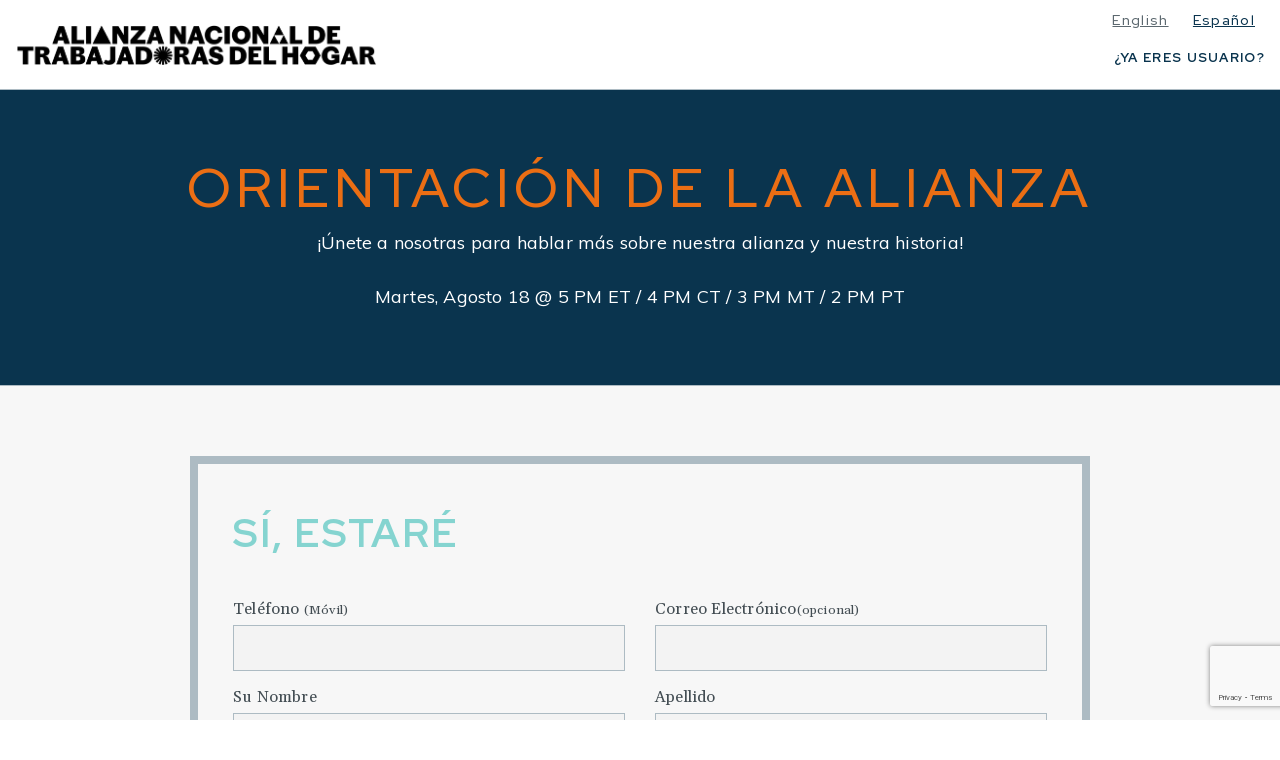

--- FILE ---
content_type: text/html; charset=UTF-8
request_url: https://membership.domesticworkers.org/orientacion-de-la-alianza/?lang=es
body_size: 10684
content:
<!doctype html>
<html lang="en">
	<head>
	  	<meta charset="utf-8">
	  	<meta name="viewport" content="width=device-width, initial-scale=1">		
		
		<link rel="pingback" href="https://membership.domesticworkers.org/xmlrpc.php" />
		<link href="https://fonts.googleapis.com/css?family=Red+Hat+Display:400,400i,500,500i,700,700i,900,900i&display=swap" rel="stylesheet">
		<link href="https://fonts.googleapis.com/css?family=Gelasio:400,400i,500,500i,600,600i,700,700i&display=swap" rel="stylesheet">
		<link href="https://fonts.googleapis.com/css?family=Muli:300,400,500,600,700&display=swap" rel="stylesheet">
		<script src="https://ajax.googleapis.com/ajax/libs/jquery/3.3.1/jquery.min.js" type="f5dc8d5edb6df08e957d221b-text/javascript"></script>
		<script src="https://cdnjs.cloudflare.com/ajax/libs/popper.js/1.12.9/umd/popper.min.js" type="f5dc8d5edb6df08e957d221b-text/javascript"></script>
		<script src="https://membership.domesticworkers.org/wp-content/themes/ndwa/js/bootstrap.min.js" type="f5dc8d5edb6df08e957d221b-text/javascript"></script>
		<script src="https://membership.domesticworkers.org/wp-content/themes/ndwa/js/owl.carousel.min.js" type="f5dc8d5edb6df08e957d221b-text/javascript"></script>
<!-- Google Tag Manager -->
<script type="f5dc8d5edb6df08e957d221b-text/javascript">(function(w,d,s,l,i){w[l]=w[l]||[];w[l].push({'gtm.start':
new Date().getTime(),event:'gtm.js'});var f=d.getElementsByTagName(s)[0],
j=d.createElement(s),dl=l!='dataLayer'?'&l='+l:'';j.async=true;j.src=
'https://www.googletagmanager.com/gtm.js?id='+i+dl;f.parentNode.insertBefore(j,f);
})(window,document,'script','dataLayer','GTM-PXMMWBC');</script>
<!-- End Google Tag Manager -->
					<style>img:is([sizes="auto" i], [sizes^="auto," i]) { contain-intrinsic-size: 3000px 1500px }</style>
	
		<!-- All in One SEO 4.8.6 - aioseo.com -->
		<title>Orientación de la Alianza - NDWA Membership</title>
	<meta name="robots" content="max-image-preview:large" />
	<link rel="canonical" href="https://membership.domesticworkers.org/orientacion-de-la-alianza/?lang=es" />
	<meta name="generator" content="All in One SEO (AIOSEO) 4.8.6" />
		<meta property="og:locale" content="es_ES" />
		<meta property="og:site_name" content="NDWA Membership - For Workers Like You" />
		<meta property="og:type" content="article" />
		<meta property="og:title" content="Orientación de la Alianza - NDWA Membership" />
		<meta property="og:url" content="https://membership.domesticworkers.org/orientacion-de-la-alianza/?lang=es" />
		<meta property="og:image" content="https://membership.domesticworkers.org/wp-content/uploads/2021/05/ndwa-2021-logo.svg" />
		<meta property="og:image:secure_url" content="https://membership.domesticworkers.org/wp-content/uploads/2021/05/ndwa-2021-logo.svg" />
		<meta property="article:published_time" content="2020-05-30T15:25:34+00:00" />
		<meta property="article:modified_time" content="2020-08-12T21:54:49+00:00" />
		<meta name="twitter:card" content="summary_large_image" />
		<meta name="twitter:title" content="Orientación de la Alianza - NDWA Membership" />
		<meta name="twitter:image" content="https://membership.domesticworkers.org/wp-content/uploads/2021/05/ndwa-2021-logo.svg" />
		<script type="application/ld+json" class="aioseo-schema">
			{"@context":"https:\/\/schema.org","@graph":[{"@type":"BreadcrumbList","@id":"https:\/\/membership.domesticworkers.org\/orientacion-de-la-alianza\/?lang=es#breadcrumblist","itemListElement":[{"@type":"ListItem","@id":"https:\/\/membership.domesticworkers.org\/?lang=es#listItem","position":1,"name":"Home","item":"https:\/\/membership.domesticworkers.org\/?lang=es","nextItem":{"@type":"ListItem","@id":"https:\/\/membership.domesticworkers.org\/orientacion-de-la-alianza\/?lang=es#listItem","name":"Orientaci\u00f3n de la Alianza"}},{"@type":"ListItem","@id":"https:\/\/membership.domesticworkers.org\/orientacion-de-la-alianza\/?lang=es#listItem","position":2,"name":"Orientaci\u00f3n de la Alianza","previousItem":{"@type":"ListItem","@id":"https:\/\/membership.domesticworkers.org\/?lang=es#listItem","name":"Home"}}]},{"@type":"Organization","@id":"https:\/\/membership.domesticworkers.org\/?lang=es\/#organization","name":"NDWA Membership","description":"For Workers Like You","url":"https:\/\/membership.domesticworkers.org\/?lang=es\/","logo":{"@type":"ImageObject","url":"https:\/\/membership.domesticworkers.org\/wp-content\/uploads\/2021\/05\/ndwa-2021-logo.svg","@id":"https:\/\/membership.domesticworkers.org\/orientacion-de-la-alianza\/?lang=es\/#organizationLogo","width":1575,"height":225},"image":{"@id":"https:\/\/membership.domesticworkers.org\/orientacion-de-la-alianza\/?lang=es\/#organizationLogo"}},{"@type":"WebPage","@id":"https:\/\/membership.domesticworkers.org\/orientacion-de-la-alianza\/?lang=es#webpage","url":"https:\/\/membership.domesticworkers.org\/orientacion-de-la-alianza\/?lang=es","name":"Orientaci\u00f3n de la Alianza - NDWA Membership","inLanguage":"es-ES","isPartOf":{"@id":"https:\/\/membership.domesticworkers.org\/?lang=es\/#website"},"breadcrumb":{"@id":"https:\/\/membership.domesticworkers.org\/orientacion-de-la-alianza\/?lang=es#breadcrumblist"},"datePublished":"2020-05-30T08:25:34-07:00","dateModified":"2020-08-12T14:54:49-07:00"},{"@type":"WebSite","@id":"https:\/\/membership.domesticworkers.org\/?lang=es\/#website","url":"https:\/\/membership.domesticworkers.org\/?lang=es\/","name":"NDWA Membership","description":"For Workers Like You","inLanguage":"es-ES","publisher":{"@id":"https:\/\/membership.domesticworkers.org\/?lang=es\/#organization"}}]}
		</script>
		<!-- All in One SEO -->

<link rel="alternate" hreflang="en-us" href="https://membership.domesticworkers.org/ndwa-orientation/" />
<link rel="alternate" hreflang="es-es" href="https://membership.domesticworkers.org/orientacion-de-la-alianza/?lang=es" />

	<!-- This site is optimized with the Yoast SEO plugin v25.7 - https://yoast.com/wordpress/plugins/seo/ -->
	<link rel="canonical" href="https://membership.domesticworkers.org/ndwa-orientation/" />
	<meta property="og:locale" content="es_ES" />
	<meta property="og:type" content="article" />
	<meta property="og:title" content="Orientación de la Alianza - NDWA Membership" />
	<meta property="og:url" content="https://membership.domesticworkers.org/ndwa-orientation/" />
	<meta property="og:site_name" content="NDWA Membership" />
	<meta property="article:modified_time" content="2020-08-12T21:54:49+00:00" />
	<meta name="twitter:card" content="summary_large_image" />
	<script type="application/ld+json" class="yoast-schema-graph">{"@context":"https://schema.org","@graph":[{"@type":"WebPage","@id":"https://membership.domesticworkers.org/ndwa-orientation/","url":"https://membership.domesticworkers.org/ndwa-orientation/","name":"Orientación de la Alianza - NDWA Membership","isPartOf":{"@id":"https://membership.domesticworkers.org/#website"},"datePublished":"2020-05-30T15:25:34+00:00","dateModified":"2020-08-12T21:54:49+00:00","breadcrumb":{"@id":"https://membership.domesticworkers.org/ndwa-orientation/#breadcrumb"},"inLanguage":"es","potentialAction":[{"@type":"ReadAction","target":["https://membership.domesticworkers.org/ndwa-orientation/"]}]},{"@type":"BreadcrumbList","@id":"https://membership.domesticworkers.org/ndwa-orientation/#breadcrumb","itemListElement":[{"@type":"ListItem","position":1,"name":"Home","item":"https://membership.domesticworkers.org/?lang=es"},{"@type":"ListItem","position":2,"name":"Orientación de la Alianza"}]},{"@type":"WebSite","@id":"https://membership.domesticworkers.org/#website","url":"https://membership.domesticworkers.org/","name":"NDWA Membership","description":"For Workers Like You","publisher":{"@id":"https://membership.domesticworkers.org/#organization"},"potentialAction":[{"@type":"SearchAction","target":{"@type":"EntryPoint","urlTemplate":"https://membership.domesticworkers.org/?s={search_term_string}"},"query-input":{"@type":"PropertyValueSpecification","valueRequired":true,"valueName":"search_term_string"}}],"inLanguage":"es"},{"@type":"Organization","@id":"https://membership.domesticworkers.org/#organization","name":"NDWA Membership","url":"https://membership.domesticworkers.org/","logo":{"@type":"ImageObject","inLanguage":"es","@id":"https://membership.domesticworkers.org/#/schema/logo/image/","url":"https://membership.domesticworkers.org/wp-content/uploads/2021/05/ndwa-2021-logo.svg","contentUrl":"https://membership.domesticworkers.org/wp-content/uploads/2021/05/ndwa-2021-logo.svg","width":1575,"height":225,"caption":"NDWA Membership"},"image":{"@id":"https://membership.domesticworkers.org/#/schema/logo/image/"}}]}</script>
	<!-- / Yoast SEO plugin. -->


<link rel='dns-prefetch' href='//www.google.com' />
<script type="f5dc8d5edb6df08e957d221b-text/javascript">
/* <![CDATA[ */
window._wpemojiSettings = {"baseUrl":"https:\/\/s.w.org\/images\/core\/emoji\/16.0.1\/72x72\/","ext":".png","svgUrl":"https:\/\/s.w.org\/images\/core\/emoji\/16.0.1\/svg\/","svgExt":".svg","source":{"concatemoji":"https:\/\/membership.domesticworkers.org\/wp-includes\/js\/wp-emoji-release.min.js?ver=6.8.3"}};
/*! This file is auto-generated */
!function(s,n){var o,i,e;function c(e){try{var t={supportTests:e,timestamp:(new Date).valueOf()};sessionStorage.setItem(o,JSON.stringify(t))}catch(e){}}function p(e,t,n){e.clearRect(0,0,e.canvas.width,e.canvas.height),e.fillText(t,0,0);var t=new Uint32Array(e.getImageData(0,0,e.canvas.width,e.canvas.height).data),a=(e.clearRect(0,0,e.canvas.width,e.canvas.height),e.fillText(n,0,0),new Uint32Array(e.getImageData(0,0,e.canvas.width,e.canvas.height).data));return t.every(function(e,t){return e===a[t]})}function u(e,t){e.clearRect(0,0,e.canvas.width,e.canvas.height),e.fillText(t,0,0);for(var n=e.getImageData(16,16,1,1),a=0;a<n.data.length;a++)if(0!==n.data[a])return!1;return!0}function f(e,t,n,a){switch(t){case"flag":return n(e,"\ud83c\udff3\ufe0f\u200d\u26a7\ufe0f","\ud83c\udff3\ufe0f\u200b\u26a7\ufe0f")?!1:!n(e,"\ud83c\udde8\ud83c\uddf6","\ud83c\udde8\u200b\ud83c\uddf6")&&!n(e,"\ud83c\udff4\udb40\udc67\udb40\udc62\udb40\udc65\udb40\udc6e\udb40\udc67\udb40\udc7f","\ud83c\udff4\u200b\udb40\udc67\u200b\udb40\udc62\u200b\udb40\udc65\u200b\udb40\udc6e\u200b\udb40\udc67\u200b\udb40\udc7f");case"emoji":return!a(e,"\ud83e\udedf")}return!1}function g(e,t,n,a){var r="undefined"!=typeof WorkerGlobalScope&&self instanceof WorkerGlobalScope?new OffscreenCanvas(300,150):s.createElement("canvas"),o=r.getContext("2d",{willReadFrequently:!0}),i=(o.textBaseline="top",o.font="600 32px Arial",{});return e.forEach(function(e){i[e]=t(o,e,n,a)}),i}function t(e){var t=s.createElement("script");t.src=e,t.defer=!0,s.head.appendChild(t)}"undefined"!=typeof Promise&&(o="wpEmojiSettingsSupports",i=["flag","emoji"],n.supports={everything:!0,everythingExceptFlag:!0},e=new Promise(function(e){s.addEventListener("DOMContentLoaded",e,{once:!0})}),new Promise(function(t){var n=function(){try{var e=JSON.parse(sessionStorage.getItem(o));if("object"==typeof e&&"number"==typeof e.timestamp&&(new Date).valueOf()<e.timestamp+604800&&"object"==typeof e.supportTests)return e.supportTests}catch(e){}return null}();if(!n){if("undefined"!=typeof Worker&&"undefined"!=typeof OffscreenCanvas&&"undefined"!=typeof URL&&URL.createObjectURL&&"undefined"!=typeof Blob)try{var e="postMessage("+g.toString()+"("+[JSON.stringify(i),f.toString(),p.toString(),u.toString()].join(",")+"));",a=new Blob([e],{type:"text/javascript"}),r=new Worker(URL.createObjectURL(a),{name:"wpTestEmojiSupports"});return void(r.onmessage=function(e){c(n=e.data),r.terminate(),t(n)})}catch(e){}c(n=g(i,f,p,u))}t(n)}).then(function(e){for(var t in e)n.supports[t]=e[t],n.supports.everything=n.supports.everything&&n.supports[t],"flag"!==t&&(n.supports.everythingExceptFlag=n.supports.everythingExceptFlag&&n.supports[t]);n.supports.everythingExceptFlag=n.supports.everythingExceptFlag&&!n.supports.flag,n.DOMReady=!1,n.readyCallback=function(){n.DOMReady=!0}}).then(function(){return e}).then(function(){var e;n.supports.everything||(n.readyCallback(),(e=n.source||{}).concatemoji?t(e.concatemoji):e.wpemoji&&e.twemoji&&(t(e.twemoji),t(e.wpemoji)))}))}((window,document),window._wpemojiSettings);
/* ]]> */
</script>
<style id='wp-emoji-styles-inline-css' type='text/css'>

	img.wp-smiley, img.emoji {
		display: inline !important;
		border: none !important;
		box-shadow: none !important;
		height: 1em !important;
		width: 1em !important;
		margin: 0 0.07em !important;
		vertical-align: -0.1em !important;
		background: none !important;
		padding: 0 !important;
	}
</style>
<link rel='stylesheet' id='wp-block-library-css' href='https://membership.domesticworkers.org/wp-includes/css/dist/block-library/style.min.css?ver=6.8.3' type='text/css' media='all' />
<style id='classic-theme-styles-inline-css' type='text/css'>
/*! This file is auto-generated */
.wp-block-button__link{color:#fff;background-color:#32373c;border-radius:9999px;box-shadow:none;text-decoration:none;padding:calc(.667em + 2px) calc(1.333em + 2px);font-size:1.125em}.wp-block-file__button{background:#32373c;color:#fff;text-decoration:none}
</style>
<style id='global-styles-inline-css' type='text/css'>
:root{--wp--preset--aspect-ratio--square: 1;--wp--preset--aspect-ratio--4-3: 4/3;--wp--preset--aspect-ratio--3-4: 3/4;--wp--preset--aspect-ratio--3-2: 3/2;--wp--preset--aspect-ratio--2-3: 2/3;--wp--preset--aspect-ratio--16-9: 16/9;--wp--preset--aspect-ratio--9-16: 9/16;--wp--preset--color--black: #000000;--wp--preset--color--cyan-bluish-gray: #abb8c3;--wp--preset--color--white: #ffffff;--wp--preset--color--pale-pink: #f78da7;--wp--preset--color--vivid-red: #cf2e2e;--wp--preset--color--luminous-vivid-orange: #ff6900;--wp--preset--color--luminous-vivid-amber: #fcb900;--wp--preset--color--light-green-cyan: #7bdcb5;--wp--preset--color--vivid-green-cyan: #00d084;--wp--preset--color--pale-cyan-blue: #8ed1fc;--wp--preset--color--vivid-cyan-blue: #0693e3;--wp--preset--color--vivid-purple: #9b51e0;--wp--preset--gradient--vivid-cyan-blue-to-vivid-purple: linear-gradient(135deg,rgba(6,147,227,1) 0%,rgb(155,81,224) 100%);--wp--preset--gradient--light-green-cyan-to-vivid-green-cyan: linear-gradient(135deg,rgb(122,220,180) 0%,rgb(0,208,130) 100%);--wp--preset--gradient--luminous-vivid-amber-to-luminous-vivid-orange: linear-gradient(135deg,rgba(252,185,0,1) 0%,rgba(255,105,0,1) 100%);--wp--preset--gradient--luminous-vivid-orange-to-vivid-red: linear-gradient(135deg,rgba(255,105,0,1) 0%,rgb(207,46,46) 100%);--wp--preset--gradient--very-light-gray-to-cyan-bluish-gray: linear-gradient(135deg,rgb(238,238,238) 0%,rgb(169,184,195) 100%);--wp--preset--gradient--cool-to-warm-spectrum: linear-gradient(135deg,rgb(74,234,220) 0%,rgb(151,120,209) 20%,rgb(207,42,186) 40%,rgb(238,44,130) 60%,rgb(251,105,98) 80%,rgb(254,248,76) 100%);--wp--preset--gradient--blush-light-purple: linear-gradient(135deg,rgb(255,206,236) 0%,rgb(152,150,240) 100%);--wp--preset--gradient--blush-bordeaux: linear-gradient(135deg,rgb(254,205,165) 0%,rgb(254,45,45) 50%,rgb(107,0,62) 100%);--wp--preset--gradient--luminous-dusk: linear-gradient(135deg,rgb(255,203,112) 0%,rgb(199,81,192) 50%,rgb(65,88,208) 100%);--wp--preset--gradient--pale-ocean: linear-gradient(135deg,rgb(255,245,203) 0%,rgb(182,227,212) 50%,rgb(51,167,181) 100%);--wp--preset--gradient--electric-grass: linear-gradient(135deg,rgb(202,248,128) 0%,rgb(113,206,126) 100%);--wp--preset--gradient--midnight: linear-gradient(135deg,rgb(2,3,129) 0%,rgb(40,116,252) 100%);--wp--preset--font-size--small: 13px;--wp--preset--font-size--medium: 20px;--wp--preset--font-size--large: 36px;--wp--preset--font-size--x-large: 42px;--wp--preset--spacing--20: 0.44rem;--wp--preset--spacing--30: 0.67rem;--wp--preset--spacing--40: 1rem;--wp--preset--spacing--50: 1.5rem;--wp--preset--spacing--60: 2.25rem;--wp--preset--spacing--70: 3.38rem;--wp--preset--spacing--80: 5.06rem;--wp--preset--shadow--natural: 6px 6px 9px rgba(0, 0, 0, 0.2);--wp--preset--shadow--deep: 12px 12px 50px rgba(0, 0, 0, 0.4);--wp--preset--shadow--sharp: 6px 6px 0px rgba(0, 0, 0, 0.2);--wp--preset--shadow--outlined: 6px 6px 0px -3px rgba(255, 255, 255, 1), 6px 6px rgba(0, 0, 0, 1);--wp--preset--shadow--crisp: 6px 6px 0px rgba(0, 0, 0, 1);}:where(.is-layout-flex){gap: 0.5em;}:where(.is-layout-grid){gap: 0.5em;}body .is-layout-flex{display: flex;}.is-layout-flex{flex-wrap: wrap;align-items: center;}.is-layout-flex > :is(*, div){margin: 0;}body .is-layout-grid{display: grid;}.is-layout-grid > :is(*, div){margin: 0;}:where(.wp-block-columns.is-layout-flex){gap: 2em;}:where(.wp-block-columns.is-layout-grid){gap: 2em;}:where(.wp-block-post-template.is-layout-flex){gap: 1.25em;}:where(.wp-block-post-template.is-layout-grid){gap: 1.25em;}.has-black-color{color: var(--wp--preset--color--black) !important;}.has-cyan-bluish-gray-color{color: var(--wp--preset--color--cyan-bluish-gray) !important;}.has-white-color{color: var(--wp--preset--color--white) !important;}.has-pale-pink-color{color: var(--wp--preset--color--pale-pink) !important;}.has-vivid-red-color{color: var(--wp--preset--color--vivid-red) !important;}.has-luminous-vivid-orange-color{color: var(--wp--preset--color--luminous-vivid-orange) !important;}.has-luminous-vivid-amber-color{color: var(--wp--preset--color--luminous-vivid-amber) !important;}.has-light-green-cyan-color{color: var(--wp--preset--color--light-green-cyan) !important;}.has-vivid-green-cyan-color{color: var(--wp--preset--color--vivid-green-cyan) !important;}.has-pale-cyan-blue-color{color: var(--wp--preset--color--pale-cyan-blue) !important;}.has-vivid-cyan-blue-color{color: var(--wp--preset--color--vivid-cyan-blue) !important;}.has-vivid-purple-color{color: var(--wp--preset--color--vivid-purple) !important;}.has-black-background-color{background-color: var(--wp--preset--color--black) !important;}.has-cyan-bluish-gray-background-color{background-color: var(--wp--preset--color--cyan-bluish-gray) !important;}.has-white-background-color{background-color: var(--wp--preset--color--white) !important;}.has-pale-pink-background-color{background-color: var(--wp--preset--color--pale-pink) !important;}.has-vivid-red-background-color{background-color: var(--wp--preset--color--vivid-red) !important;}.has-luminous-vivid-orange-background-color{background-color: var(--wp--preset--color--luminous-vivid-orange) !important;}.has-luminous-vivid-amber-background-color{background-color: var(--wp--preset--color--luminous-vivid-amber) !important;}.has-light-green-cyan-background-color{background-color: var(--wp--preset--color--light-green-cyan) !important;}.has-vivid-green-cyan-background-color{background-color: var(--wp--preset--color--vivid-green-cyan) !important;}.has-pale-cyan-blue-background-color{background-color: var(--wp--preset--color--pale-cyan-blue) !important;}.has-vivid-cyan-blue-background-color{background-color: var(--wp--preset--color--vivid-cyan-blue) !important;}.has-vivid-purple-background-color{background-color: var(--wp--preset--color--vivid-purple) !important;}.has-black-border-color{border-color: var(--wp--preset--color--black) !important;}.has-cyan-bluish-gray-border-color{border-color: var(--wp--preset--color--cyan-bluish-gray) !important;}.has-white-border-color{border-color: var(--wp--preset--color--white) !important;}.has-pale-pink-border-color{border-color: var(--wp--preset--color--pale-pink) !important;}.has-vivid-red-border-color{border-color: var(--wp--preset--color--vivid-red) !important;}.has-luminous-vivid-orange-border-color{border-color: var(--wp--preset--color--luminous-vivid-orange) !important;}.has-luminous-vivid-amber-border-color{border-color: var(--wp--preset--color--luminous-vivid-amber) !important;}.has-light-green-cyan-border-color{border-color: var(--wp--preset--color--light-green-cyan) !important;}.has-vivid-green-cyan-border-color{border-color: var(--wp--preset--color--vivid-green-cyan) !important;}.has-pale-cyan-blue-border-color{border-color: var(--wp--preset--color--pale-cyan-blue) !important;}.has-vivid-cyan-blue-border-color{border-color: var(--wp--preset--color--vivid-cyan-blue) !important;}.has-vivid-purple-border-color{border-color: var(--wp--preset--color--vivid-purple) !important;}.has-vivid-cyan-blue-to-vivid-purple-gradient-background{background: var(--wp--preset--gradient--vivid-cyan-blue-to-vivid-purple) !important;}.has-light-green-cyan-to-vivid-green-cyan-gradient-background{background: var(--wp--preset--gradient--light-green-cyan-to-vivid-green-cyan) !important;}.has-luminous-vivid-amber-to-luminous-vivid-orange-gradient-background{background: var(--wp--preset--gradient--luminous-vivid-amber-to-luminous-vivid-orange) !important;}.has-luminous-vivid-orange-to-vivid-red-gradient-background{background: var(--wp--preset--gradient--luminous-vivid-orange-to-vivid-red) !important;}.has-very-light-gray-to-cyan-bluish-gray-gradient-background{background: var(--wp--preset--gradient--very-light-gray-to-cyan-bluish-gray) !important;}.has-cool-to-warm-spectrum-gradient-background{background: var(--wp--preset--gradient--cool-to-warm-spectrum) !important;}.has-blush-light-purple-gradient-background{background: var(--wp--preset--gradient--blush-light-purple) !important;}.has-blush-bordeaux-gradient-background{background: var(--wp--preset--gradient--blush-bordeaux) !important;}.has-luminous-dusk-gradient-background{background: var(--wp--preset--gradient--luminous-dusk) !important;}.has-pale-ocean-gradient-background{background: var(--wp--preset--gradient--pale-ocean) !important;}.has-electric-grass-gradient-background{background: var(--wp--preset--gradient--electric-grass) !important;}.has-midnight-gradient-background{background: var(--wp--preset--gradient--midnight) !important;}.has-small-font-size{font-size: var(--wp--preset--font-size--small) !important;}.has-medium-font-size{font-size: var(--wp--preset--font-size--medium) !important;}.has-large-font-size{font-size: var(--wp--preset--font-size--large) !important;}.has-x-large-font-size{font-size: var(--wp--preset--font-size--x-large) !important;}
:where(.wp-block-post-template.is-layout-flex){gap: 1.25em;}:where(.wp-block-post-template.is-layout-grid){gap: 1.25em;}
:where(.wp-block-columns.is-layout-flex){gap: 2em;}:where(.wp-block-columns.is-layout-grid){gap: 2em;}
:root :where(.wp-block-pullquote){font-size: 1.5em;line-height: 1.6;}
</style>
<link rel='stylesheet' id='contact-form-7-css' href='https://membership.domesticworkers.org/wp-content/plugins/contact-form-7/includes/css/styles.css?ver=6.1.1' type='text/css' media='all' />
<link rel='stylesheet' id='wpml-menu-item-0-css' href='https://membership.domesticworkers.org/wp-content/plugins/sitepress-multilingual-cms/templates/language-switchers/menu-item/style.css?ver=1' type='text/css' media='all' />
<link rel='stylesheet' id='bootstrap-css' href='https://membership.domesticworkers.org/wp-content/themes/ndwa/css/bootstrap.min.css?ver=4.1.3' type='text/css' media='all' />
<link rel='stylesheet' id='owl-main-css' href='https://membership.domesticworkers.org/wp-content/themes/ndwa/css/owl.carousel.min.css?ver=2.3.4' type='text/css' media='all' />
<link rel='stylesheet' id='owl-theme-default-css' href='https://membership.domesticworkers.org/wp-content/themes/ndwa/css/owl.theme.default.min.css?ver=2.3.4' type='text/css' media='all' />
<link rel='stylesheet' id='main-style-css' href='https://membership.domesticworkers.org/wp-content/themes/ndwa/style.css?ver=1.0.66' type='text/css' media='all' />
<link rel='stylesheet' id='custom-style-css' href='https://membership.domesticworkers.org/wp-content/themes/ndwa/css/custom.css?ver=1.0.34' type='text/css' media='all' />
<link rel='stylesheet' id='ndwa2020-styles-css' href='https://membership.domesticworkers.org/wp-content/themes/ndwa/css/ndwa2020-styles.css?ver=1.4.33' type='text/css' media='all' />
<link rel='stylesheet' id='ndwa2022-styles-css' href='https://membership.domesticworkers.org/wp-content/themes/ndwa/css/ndwa-2022.css?ver=1.0.12' type='text/css' media='all' />
<link rel='stylesheet' id='page-specific-styles-css' href='https://membership.domesticworkers.org/wp-content/themes/ndwa/css/page-specific-styles.css?ver=1.0.3' type='text/css' media='all' />
<link rel='stylesheet' id='everyaction-css' href='https://membership.domesticworkers.org/wp-content/themes/ndwa/css/everyaction.css?ver=1.0.31' type='text/css' media='all' />
<link rel='stylesheet' id='membership-center-css' href='https://membership.domesticworkers.org/wp-content/themes/ndwa/css/membership-center.css?ver=1.2' type='text/css' media='all' />
<link rel='stylesheet' id='affiliate-membership-css' href='https://membership.domesticworkers.org/wp-content/themes/ndwa/css/affiliate-membership-pages.css?ver=1.0.23' type='text/css' media='all' />
<script type="f5dc8d5edb6df08e957d221b-text/javascript" src="https://membership.domesticworkers.org/wp-includes/js/jquery/jquery.min.js?ver=3.7.1" id="jquery-core-js"></script>
<script type="f5dc8d5edb6df08e957d221b-text/javascript" src="https://membership.domesticworkers.org/wp-includes/js/jquery/jquery-migrate.min.js?ver=3.4.1" id="jquery-migrate-js"></script>
<link rel="https://api.w.org/" href="https://membership.domesticworkers.org/wp-json/?lang=es/" /><link rel="alternate" title="JSON" type="application/json" href="https://membership.domesticworkers.org/wp-json/?lang=es/wp/v2/pages/3509" /><link rel="EditURI" type="application/rsd+xml" title="RSD" href="https://membership.domesticworkers.org/xmlrpc.php?rsd" />
<meta name="generator" content="WordPress 6.8.3" />
<link rel='shortlink' href='https://membership.domesticworkers.org/?p=3509&#038;lang=es' />
<link rel="alternate" title="oEmbed (JSON)" type="application/json+oembed" href="https://membership.domesticworkers.org/wp-json/?lang=es%2Foembed%2F1.0%2Fembed&#038;url=https%3A%2F%2Fmembership.domesticworkers.org%2Forientacion-de-la-alianza%2F%3Flang%3Des" />
<link rel="alternate" title="oEmbed (XML)" type="text/xml+oembed" href="https://membership.domesticworkers.org/wp-json/?lang=es%2Foembed%2F1.0%2Fembed&#038;url=https%3A%2F%2Fmembership.domesticworkers.org%2Forientacion-de-la-alianza%2F%3Flang%3Des&#038;format=xml" />
<meta name="generator" content="WPML ver:3.8.1 stt:1,64,2;" />

		<script type="f5dc8d5edb6df08e957d221b-text/javascript">
		(function(h,o,t,j,a,r){
			h.hj=h.hj||function(){(h.hj.q=h.hj.q||[]).push(arguments)};
			h._hjSettings={hjid:1758058,hjsv:5};
			a=o.getElementsByTagName('head')[0];
			r=o.createElement('script');r.async=1;
			r.src=t+h._hjSettings.hjid+j+h._hjSettings.hjsv;
			a.appendChild(r);
		})(window,document,'//static.hotjar.com/c/hotjar-','.js?sv=');
		</script>
		<style type="text/css">.recentcomments a{display:inline !important;padding:0 !important;margin:0 !important;}</style><link rel="icon" href="https://membership.domesticworkers.org/wp-content/uploads/2020/02/cropped-ndwa-website-icon-32x32.png" sizes="32x32" />
<link rel="icon" href="https://membership.domesticworkers.org/wp-content/uploads/2020/02/cropped-ndwa-website-icon-192x192.png" sizes="192x192" />
<link rel="apple-touch-icon" href="https://membership.domesticworkers.org/wp-content/uploads/2020/02/cropped-ndwa-website-icon-180x180.png" />
<meta name="msapplication-TileImage" content="https://membership.domesticworkers.org/wp-content/uploads/2020/02/cropped-ndwa-website-icon-270x270.png" />
	</head>
	
	<body class="wp-singular page-template-default page page-id-3509 wp-custom-logo wp-theme-ndwa es">
<!-- Google Tag Manager (noscript) -->
<noscript><iframe src="https://www.googletagmanager.com/ns.html?id=GTM-PXMMWBC"
height="0" width="0" style="display:none;visibility:hidden"></iframe></noscript>
<!-- End Google Tag Manager (noscript) -->
	
		<!--Header-->
		<header class="Header">
			<section>
				<div class="container-fluid">
					<div class="row justify-content-between align-items-center">
						<div class="col-5 col-xl-auto logo-container">
														<!-- <a class="logo" href="https://membership.domesticworkers.org/?lang=es"> -->
							<!-- <img src="https://membership.domesticworkers.org/wp-content/uploads/2021/05/ndwa-2021-logo.svg" alt="NDWA Membership"/> -->
							<a class="logo show-for-en" href="/">
								<img class="logo-image logo-image-english" src="/wp-content/uploads/2021/05/ndwa-2021-logo.svg" alt="National Domestic Workers Alliance" />
							</a>
							<a class="logo show-for-es" href="https://membership.domesticworkers.org/?lang=es">
								<img class="logo-image logo-image-spanish" src="/wp-content/uploads/2021/11/NDWA_logoSPANISH@3x.png" alt="Alianza Nacional de Trabajadoras del Hogar" />
							</a>
							<a class="logo show-for-ht" href="https://membership.domesticworkers.org/?lang=ht">
								<img class="logo-image logo-image-kreyol" src="/wp-content/uploads/2022/04/NDWA_logoKREYOLcropped.png" alt="Alyans Nasyonal Travayè Domestik" />
							</a>
						</div>
						<div class="col-7 d-xl-none text-right">
							<div class="languagemenu__box d-inline-block d-xl-block">
								<ul id="menu-language-menu-spanish-2" class="language_menu"><li id="menu-item-wpml-ls-62-en" class="menu-item wpml-ls-slot-62 wpml-ls-item wpml-ls-item-en wpml-ls-menu-item wpml-ls-first-item menu-item-wpml-ls-62-en"><a href="https://membership.domesticworkers.org/ndwa-orientation/" title="English"><span class="wpml-ls-native">English</span></a></li>
<li id="menu-item-wpml-ls-62-es" class="menu-item wpml-ls-slot-62 wpml-ls-item wpml-ls-item-es wpml-ls-current-language wpml-ls-menu-item wpml-ls-last-item menu-item-wpml-ls-62-es"><a href="https://membership.domesticworkers.org/orientacion-de-la-alianza/?lang=es" title="Español"><span class="wpml-ls-native">Español</span></a></li>
</ul>							</div>
							<a href="JavaScript:void(0);" class=" toggle-wrap">
								 <span class="toggle-bar"></span>
							</a>
						</div>
						<div class="col-7 col-lg-12 col-xl text-right d-none d-lg-block">
							<a href="JavaScript:void(0);" class="toggle-wrap">
								 <span class="toggle-bar"></span>
							</a>
							<div class="languagemenu__box d-none d-xl-inline-block">
								<ul id="menu-language-menu-spanish-3" class="language_menu"><li class="menu-item wpml-ls-slot-62 wpml-ls-item wpml-ls-item-en wpml-ls-menu-item wpml-ls-first-item menu-item-wpml-ls-62-en"><a href="https://membership.domesticworkers.org/ndwa-orientation/" title="English"><span class="wpml-ls-native">English</span></a></li>
<li class="menu-item wpml-ls-slot-62 wpml-ls-item wpml-ls-item-es wpml-ls-current-language wpml-ls-menu-item wpml-ls-last-item menu-item-wpml-ls-62-es"><a href="https://membership.domesticworkers.org/orientacion-de-la-alianza/?lang=es" title="Español"><span class="wpml-ls-native">Español</span></a></li>
</ul>							</div>
							<nav class="d-none d-lg-block">
								<ul id="menu-spanish-header" class="Header__menu"><li id="menu-item-6419" class="menu-item menu-item-type-custom menu-item-object-custom menu-item-6419"><a href="https://membership.domesticworkers.org/membership-center/?lang=es">¿Ya eres usuario?</a></li>
</ul>							</nav>
						</div>
					</div>	
					
				</div>
			</section>
			<section class="d-lg-none mobilemenu">
				<div class="mobilemenu__box">
					<nav>
						<ul id="menu-spanish-header-1" class="Header__menu"><li class="menu-item menu-item-type-custom menu-item-object-custom menu-item-6419"><a href="https://membership.domesticworkers.org/membership-center/?lang=es">¿Ya eres usuario?</a></li>
</ul>					</nav>
				</div>
			</section>
		</header>

		<!--Main Content-->
		
		<main id="main">


	

		
	<section class="PageHero PageHero--color">
		<div class="container">
			<h1>Orientación de la Alianza</h1>
			<div class="PageHero__des">
				¡Únete a nosotras para hablar más sobre nuestra alianza y nuestra historia!
<br> <br>
Martes, Agosto 18 @ 5 PM ET / 4 PM CT / 3 PM MT / 2 PM PT 			</div>
		</div>
	</section>



<section class="pagesections newsupdatemain">
						<div class="pagesection">
				<div class="container">
					<div class="pagecontent">
						<div class="Homesubscribe--cont">
<div id="basic" class="joinform">
<form class="mobilecommons" action="https://secure.mcommons.com/profiles/join" method="post">
<h2>Sí, estaré</h2>
<p><input name="opt_in_path[]" type="hidden" value="OP38C007B0E2D887CE871F75DB39697C60" /><br />
<input name="redirect_to" type="hidden" value="https://membership.domesticworkers.org/thank-you-for-signing-up/?lang=es" /></p>
<div class="row">
<div class="col-12 col-md-6">
<div class="form-group"><label>Teléfono <small class="small">(Móvil)</small></label><br />
<input id="person_phone" class="form-control" name="person[phone]" required="required" type="text" /></div>
</div>
<div class="col-12 col-md-6">
<div class="form-group"><label>Correo Electrónico<small class="small">(opcional)</small></label><br />
<input id="person_email" class="form-control" name="person[email]" size="30" type="email" /></div>
</div>
</div>
<div class="row">
<div class="col-12 col-md-6">
<div class="form-group"><label>Su Nombre</label><br />
<input id="person_first_name" class="form-control name" name="person[first_name]" size="20" type="text" /></div>
</div>
<div class="col-12 col-md-6">
<div class="form-group"><label>Apellido</label><br />
<input id="person_last_name" class="form-control name" name="person[last_name]" size="20" type="text" /></div>
</div>
</div>
<div class="row">
<div class="col-12 col-md-6">
<div class="form-group"><label>Código Postal <small class="small">(opcional)</small></label><br />
<input id="person_postal_code" class="form-control postal_code" name="person[postal_code]" size="10" type="text" /></div>
</div>
<div class="col-12 col-md-6">
<div class="form-group"><label>Idioma <small class="small">(opcional)</small></label><br />
<input id="person_language" class="form-control" name="person[language]" type="text" /></div>
</div>
</div>
<div class="row">
<div class="col-12 col-md-6">
<div class="form-group"><input class="btn btn--subscribe" type="submit" value="Sí, estaré" /></div>
</div>
</div>
</form>
<p><span style="font-size: 80%;">Al proveer su número de teléfono de celular, usted está accediendo a recibir mensajes de textode la ANTH de vez en cuando.<a href="https://uplandsoftware.com/mobile-messaging/terms-and-conditions/" target="_blank" rel="noopener"> Es posible que apliquen cobros de data y de mensajes.</a> Puede cancelar su suscripción a los mensajes en cualquier momento – envíe un mensaje de texto con la palabra STOP al 97779 para cancelar su suscripción.</span></p>
</div>
</div>
					</div>
				</div>
			</div>
	
			</section>



		</main>
		
		<!--Footer-->
		
		<footer class="Footer">
			<div class="container">
				<div class="row justify-content-between">
					<div class="col-12 col-xl-2  mb-4 mb-xl-0 text-center text-xl-left">
						<div class="Footer__logo">
							<a href="https://membership.domesticworkers.org/?lang=es"><img src="https://membership.domesticworkers.org/wp-content/uploads/2022/04/NDWA-Stacked-Logo-Spanish-e1650036156128.png" alt="NDWA Membership"/></a>
						</div>
						<div class="Footer__social mt-4">
														<ul class="list-unstyled mb-0">
																<li class="d-inline-block mx-2 mr-xl-3"><a href="https://www.facebook.com/domesticworkerscreating" target="_blank" ><i class="fab fa-facebook-f"></i></a></li>
																<li class="d-inline-block mx-2 mr-xl-3"><a href="https://twitter.com/domesticworkers" target="_blank" ><i class="fab fa-twitter"></i></a></li>
															</ul>
													</div>
					</div>
					<div class="col-6 col-md-4 col-lg-3 mb-4 mb-md-0 col-xl-auto">
						<div class="Footer__widget">
							<h6>MIEMBRAS</h6>
							<ul id="menu-footer-one-spanish" class="Footer__menu"><li id="menu-item-1447" class="menu-item menu-item-type-custom menu-item-object-custom menu-item-1447"><a href="https://membership.domesticworkers.org/membership-center/?lang=es">Centro de membresía</a></li>
</ul>						</div>
					</div>
					<div class="col-6 col-md-4 col-lg-3 mb-4 mb-md-0 col-xl-auto">
						<div class="Footer__widget">
							<h6>TOME ACCIÓN</h6>
							<ul id="menu-footer-two-spanish" class="Footer__menu"><li id="menu-item-1474" class="menu-item menu-item-type-post_type menu-item-object-page menu-item-1474"><a href="https://membership.domesticworkers.org/news-updates/?lang=es">Reciba anuncios y noticias</a></li>
</ul>						</div>
					</div>
					<div class="col-6 col-md-4 col-lg-3 mb-4 mb-md-0 col-xl-auto">
						<div class="Footer__widget">
							<h6>ACERCA</h6>
							<ul id="menu-footer-three-spanish" class="Footer__menu"><li id="menu-item-7622" class="menu-item menu-item-type-custom menu-item-object-custom menu-item-7622"><a href="https://www.domesticworkers.org/terms-of-service/?lang=es">Terms of Service</a></li>
<li id="menu-item-7621" class="menu-item menu-item-type-custom menu-item-object-custom menu-item-7621"><a href="https://www.domesticworkers.org/privacy-policy/?lang=es">Política de privacidad</a></li>
<li id="menu-item-7620" class="menu-item menu-item-type-custom menu-item-object-custom menu-item-7620"><a href="https://membership.domesticworkers.org/membership-center/contact-membership-support/?lang=es">Contacto</a></li>
</ul>						</div>
					</div>
					<div class="col-6 col-md-4 col-lg-3 mb-4 mb-md-0 col-xl-auto">
						<div class="Footer__widget">
							<h6 class="regularfont"> ¿No es una trabajadora del hogar? ¡Aprende más!</h6>
							<ul id="menu-footer-menu-four-spanish" class="Footer__menu"><li id="menu-item-1463" class="menu-item menu-item-type-custom menu-item-object-custom menu-item-1463"><a href="https://domesticworkers.org/">Aprenda mas sobre ANTH</a></li>
<li id="menu-item-1464" class="menu-item menu-item-type-custom menu-item-object-custom menu-item-1464"><a href="https://secure.everyaction.com/ncLu4BogLEilhmk36wPyTw2?ms=ndwa_membership_web">Haga una donación</a></li>
</ul>						</div>
					</div>
				</div>
			</div>
		</footer>

		<section class="copyright">
			<div class="container text-center">
				<p class="copytext">¿Necesita ayuda con esta página web? Envíe un correo electrónico a <a href="/cdn-cgi/l/email-protection#a7cac2cac5c2d5d4cfced7e7c3c8cac2d4d3cec4d0c8d5ccc2d5d489c8d5c0"><span class="__cf_email__" data-cfemail="e9848c848b8c9b9a818099a98d86848c9a9d808a9e869b828c9b9ac7869b8e">[email&#160;protected]</span></a><br />©2020 Alianza Nacional del las Trabajadoras del Hogar</p>
			</div>
		</section>
		
		<!--Scripts-->
		
		<script data-cfasync="false" src="/cdn-cgi/scripts/5c5dd728/cloudflare-static/email-decode.min.js"></script><script defer src="https://use.fontawesome.com/releases/v5.7.1/js/all.js" integrity="sha384-eVEQC9zshBn0rFj4+TU78eNA19HMNigMviK/PU/FFjLXqa/GKPgX58rvt5Z8PLs7" crossorigin="anonymous" type="f5dc8d5edb6df08e957d221b-text/javascript"></script>

		<!--Warn Old Browsers To Quit Being Old-->
		<script type="f5dc8d5edb6df08e957d221b-text/javascript">var $buoop = {c:2};function $buo_f(){var e = document.createElement("script");e.src = "//browser-update.org/update.min.js";document.body.appendChild(e);};try {document.addEventListener("DOMContentLoaded", $buo_f,false)}catch(e){window.attachEvent("onload", $buo_f)}</script> 
		
		<script type="speculationrules">
{"prefetch":[{"source":"document","where":{"and":[{"href_matches":"\/*"},{"not":{"href_matches":["\/wp-*.php","\/wp-admin\/*","\/wp-content\/uploads\/*","\/wp-content\/*","\/wp-content\/plugins\/*","\/wp-content\/themes\/ndwa\/*","\/*\\?(.+)"]}},{"not":{"selector_matches":"a[rel~=\"nofollow\"]"}},{"not":{"selector_matches":".no-prefetch, .no-prefetch a"}}]},"eagerness":"conservative"}]}
</script>
<script type="f5dc8d5edb6df08e957d221b-text/javascript" src="https://membership.domesticworkers.org/wp-includes/js/comment-reply.min.js?ver=6.8.3" id="comment-reply-js" async="async" data-wp-strategy="async"></script>
<script type="f5dc8d5edb6df08e957d221b-text/javascript" src="https://membership.domesticworkers.org/wp-includes/js/dist/hooks.min.js?ver=4d63a3d491d11ffd8ac6" id="wp-hooks-js"></script>
<script type="f5dc8d5edb6df08e957d221b-text/javascript" src="https://membership.domesticworkers.org/wp-includes/js/dist/i18n.min.js?ver=5e580eb46a90c2b997e6" id="wp-i18n-js"></script>
<script type="f5dc8d5edb6df08e957d221b-text/javascript" id="wp-i18n-js-after">
/* <![CDATA[ */
wp.i18n.setLocaleData( { 'text direction\u0004ltr': [ 'ltr' ] } );
/* ]]> */
</script>
<script type="f5dc8d5edb6df08e957d221b-text/javascript" src="https://membership.domesticworkers.org/wp-content/plugins/contact-form-7/includes/swv/js/index.js?ver=6.1.1" id="swv-js"></script>
<script type="f5dc8d5edb6df08e957d221b-text/javascript" id="contact-form-7-js-translations">
/* <![CDATA[ */
( function( domain, translations ) {
	var localeData = translations.locale_data[ domain ] || translations.locale_data.messages;
	localeData[""].domain = domain;
	wp.i18n.setLocaleData( localeData, domain );
} )( "contact-form-7", {"translation-revision-date":"2025-08-05 09:20:42+0000","generator":"GlotPress\/4.0.1","domain":"messages","locale_data":{"messages":{"":{"domain":"messages","plural-forms":"nplurals=2; plural=n != 1;","lang":"es"},"This contact form is placed in the wrong place.":["Este formulario de contacto est\u00e1 situado en el lugar incorrecto."],"Error:":["Error:"]}},"comment":{"reference":"includes\/js\/index.js"}} );
/* ]]> */
</script>
<script type="f5dc8d5edb6df08e957d221b-text/javascript" id="contact-form-7-js-before">
/* <![CDATA[ */
var wpcf7 = {
    "api": {
        "root": "https:\/\/membership.domesticworkers.org\/wp-json\/?lang=es\/",
        "namespace": "contact-form-7\/v1"
    }
};
/* ]]> */
</script>
<script type="f5dc8d5edb6df08e957d221b-text/javascript" src="https://membership.domesticworkers.org/wp-content/plugins/contact-form-7/includes/js/index.js?ver=6.1.1" id="contact-form-7-js"></script>
<script type="f5dc8d5edb6df08e957d221b-text/javascript" id="google-invisible-recaptcha-js-before">
/* <![CDATA[ */
var renderInvisibleReCaptcha = function() {

    for (var i = 0; i < document.forms.length; ++i) {
        var form = document.forms[i];
        var holder = form.querySelector('.inv-recaptcha-holder');

        if (null === holder) continue;
		holder.innerHTML = '';

         (function(frm){
			var cf7SubmitElm = frm.querySelector('.wpcf7-submit');
            var holderId = grecaptcha.render(holder,{
                'sitekey': '', 'size': 'invisible', 'badge' : 'bottomright',
                'callback' : function (recaptchaToken) {
					if((null !== cf7SubmitElm) && (typeof jQuery != 'undefined')){jQuery(frm).submit();grecaptcha.reset(holderId);return;}
					 HTMLFormElement.prototype.submit.call(frm);
                },
                'expired-callback' : function(){grecaptcha.reset(holderId);}
            });

			if(null !== cf7SubmitElm && (typeof jQuery != 'undefined') ){
				jQuery(cf7SubmitElm).off('click').on('click', function(clickEvt){
					clickEvt.preventDefault();
					grecaptcha.execute(holderId);
				});
			}
			else
			{
				frm.onsubmit = function (evt){evt.preventDefault();grecaptcha.execute(holderId);};
			}


        })(form);
    }
};
/* ]]> */
</script>
<script type="f5dc8d5edb6df08e957d221b-text/javascript" async defer src="https://www.google.com/recaptcha/api.js?onload=renderInvisibleReCaptcha&amp;render=explicit" id="google-invisible-recaptcha-js"></script>
<script type="f5dc8d5edb6df08e957d221b-text/javascript" src="https://membership.domesticworkers.org/wp-content/themes/ndwa/js/script.js?ver=1.0.0" id="custom-js-js"></script>
<script type="f5dc8d5edb6df08e957d221b-text/javascript" src="https://www.google.com/recaptcha/api.js?render=6LebxtkUAAAAACsXYkSySpZGY922-DDVLuev9Im0&amp;ver=3.0" id="google-recaptcha-js"></script>
<script type="f5dc8d5edb6df08e957d221b-text/javascript" src="https://membership.domesticworkers.org/wp-includes/js/dist/vendor/wp-polyfill.min.js?ver=3.15.0" id="wp-polyfill-js"></script>
<script type="f5dc8d5edb6df08e957d221b-text/javascript" id="wpcf7-recaptcha-js-before">
/* <![CDATA[ */
var wpcf7_recaptcha = {
    "sitekey": "6LebxtkUAAAAACsXYkSySpZGY922-DDVLuev9Im0",
    "actions": {
        "homepage": "homepage",
        "contactform": "contactform"
    }
};
/* ]]> */
</script>
<script type="f5dc8d5edb6df08e957d221b-text/javascript" src="https://membership.domesticworkers.org/wp-content/plugins/contact-form-7/modules/recaptcha/index.js?ver=6.1.1" id="wpcf7-recaptcha-js"></script>

        <script type="f5dc8d5edb6df08e957d221b-text/javascript" src="//s7.addthis.com/js/300/addthis_widget.js#pubid=ra-5ecd1f0f6014c696"></script>
	
	<script src="/cdn-cgi/scripts/7d0fa10a/cloudflare-static/rocket-loader.min.js" data-cf-settings="f5dc8d5edb6df08e957d221b-|49" defer></script></body>
</html>


--- FILE ---
content_type: text/html; charset=utf-8
request_url: https://www.google.com/recaptcha/api2/anchor?ar=1&k=6LebxtkUAAAAACsXYkSySpZGY922-DDVLuev9Im0&co=aHR0cHM6Ly9tZW1iZXJzaGlwLmRvbWVzdGljd29ya2Vycy5vcmc6NDQz&hl=en&v=PoyoqOPhxBO7pBk68S4YbpHZ&size=invisible&anchor-ms=20000&execute-ms=30000&cb=3l5nb0gn1i5q
body_size: 48638
content:
<!DOCTYPE HTML><html dir="ltr" lang="en"><head><meta http-equiv="Content-Type" content="text/html; charset=UTF-8">
<meta http-equiv="X-UA-Compatible" content="IE=edge">
<title>reCAPTCHA</title>
<style type="text/css">
/* cyrillic-ext */
@font-face {
  font-family: 'Roboto';
  font-style: normal;
  font-weight: 400;
  font-stretch: 100%;
  src: url(//fonts.gstatic.com/s/roboto/v48/KFO7CnqEu92Fr1ME7kSn66aGLdTylUAMa3GUBHMdazTgWw.woff2) format('woff2');
  unicode-range: U+0460-052F, U+1C80-1C8A, U+20B4, U+2DE0-2DFF, U+A640-A69F, U+FE2E-FE2F;
}
/* cyrillic */
@font-face {
  font-family: 'Roboto';
  font-style: normal;
  font-weight: 400;
  font-stretch: 100%;
  src: url(//fonts.gstatic.com/s/roboto/v48/KFO7CnqEu92Fr1ME7kSn66aGLdTylUAMa3iUBHMdazTgWw.woff2) format('woff2');
  unicode-range: U+0301, U+0400-045F, U+0490-0491, U+04B0-04B1, U+2116;
}
/* greek-ext */
@font-face {
  font-family: 'Roboto';
  font-style: normal;
  font-weight: 400;
  font-stretch: 100%;
  src: url(//fonts.gstatic.com/s/roboto/v48/KFO7CnqEu92Fr1ME7kSn66aGLdTylUAMa3CUBHMdazTgWw.woff2) format('woff2');
  unicode-range: U+1F00-1FFF;
}
/* greek */
@font-face {
  font-family: 'Roboto';
  font-style: normal;
  font-weight: 400;
  font-stretch: 100%;
  src: url(//fonts.gstatic.com/s/roboto/v48/KFO7CnqEu92Fr1ME7kSn66aGLdTylUAMa3-UBHMdazTgWw.woff2) format('woff2');
  unicode-range: U+0370-0377, U+037A-037F, U+0384-038A, U+038C, U+038E-03A1, U+03A3-03FF;
}
/* math */
@font-face {
  font-family: 'Roboto';
  font-style: normal;
  font-weight: 400;
  font-stretch: 100%;
  src: url(//fonts.gstatic.com/s/roboto/v48/KFO7CnqEu92Fr1ME7kSn66aGLdTylUAMawCUBHMdazTgWw.woff2) format('woff2');
  unicode-range: U+0302-0303, U+0305, U+0307-0308, U+0310, U+0312, U+0315, U+031A, U+0326-0327, U+032C, U+032F-0330, U+0332-0333, U+0338, U+033A, U+0346, U+034D, U+0391-03A1, U+03A3-03A9, U+03B1-03C9, U+03D1, U+03D5-03D6, U+03F0-03F1, U+03F4-03F5, U+2016-2017, U+2034-2038, U+203C, U+2040, U+2043, U+2047, U+2050, U+2057, U+205F, U+2070-2071, U+2074-208E, U+2090-209C, U+20D0-20DC, U+20E1, U+20E5-20EF, U+2100-2112, U+2114-2115, U+2117-2121, U+2123-214F, U+2190, U+2192, U+2194-21AE, U+21B0-21E5, U+21F1-21F2, U+21F4-2211, U+2213-2214, U+2216-22FF, U+2308-230B, U+2310, U+2319, U+231C-2321, U+2336-237A, U+237C, U+2395, U+239B-23B7, U+23D0, U+23DC-23E1, U+2474-2475, U+25AF, U+25B3, U+25B7, U+25BD, U+25C1, U+25CA, U+25CC, U+25FB, U+266D-266F, U+27C0-27FF, U+2900-2AFF, U+2B0E-2B11, U+2B30-2B4C, U+2BFE, U+3030, U+FF5B, U+FF5D, U+1D400-1D7FF, U+1EE00-1EEFF;
}
/* symbols */
@font-face {
  font-family: 'Roboto';
  font-style: normal;
  font-weight: 400;
  font-stretch: 100%;
  src: url(//fonts.gstatic.com/s/roboto/v48/KFO7CnqEu92Fr1ME7kSn66aGLdTylUAMaxKUBHMdazTgWw.woff2) format('woff2');
  unicode-range: U+0001-000C, U+000E-001F, U+007F-009F, U+20DD-20E0, U+20E2-20E4, U+2150-218F, U+2190, U+2192, U+2194-2199, U+21AF, U+21E6-21F0, U+21F3, U+2218-2219, U+2299, U+22C4-22C6, U+2300-243F, U+2440-244A, U+2460-24FF, U+25A0-27BF, U+2800-28FF, U+2921-2922, U+2981, U+29BF, U+29EB, U+2B00-2BFF, U+4DC0-4DFF, U+FFF9-FFFB, U+10140-1018E, U+10190-1019C, U+101A0, U+101D0-101FD, U+102E0-102FB, U+10E60-10E7E, U+1D2C0-1D2D3, U+1D2E0-1D37F, U+1F000-1F0FF, U+1F100-1F1AD, U+1F1E6-1F1FF, U+1F30D-1F30F, U+1F315, U+1F31C, U+1F31E, U+1F320-1F32C, U+1F336, U+1F378, U+1F37D, U+1F382, U+1F393-1F39F, U+1F3A7-1F3A8, U+1F3AC-1F3AF, U+1F3C2, U+1F3C4-1F3C6, U+1F3CA-1F3CE, U+1F3D4-1F3E0, U+1F3ED, U+1F3F1-1F3F3, U+1F3F5-1F3F7, U+1F408, U+1F415, U+1F41F, U+1F426, U+1F43F, U+1F441-1F442, U+1F444, U+1F446-1F449, U+1F44C-1F44E, U+1F453, U+1F46A, U+1F47D, U+1F4A3, U+1F4B0, U+1F4B3, U+1F4B9, U+1F4BB, U+1F4BF, U+1F4C8-1F4CB, U+1F4D6, U+1F4DA, U+1F4DF, U+1F4E3-1F4E6, U+1F4EA-1F4ED, U+1F4F7, U+1F4F9-1F4FB, U+1F4FD-1F4FE, U+1F503, U+1F507-1F50B, U+1F50D, U+1F512-1F513, U+1F53E-1F54A, U+1F54F-1F5FA, U+1F610, U+1F650-1F67F, U+1F687, U+1F68D, U+1F691, U+1F694, U+1F698, U+1F6AD, U+1F6B2, U+1F6B9-1F6BA, U+1F6BC, U+1F6C6-1F6CF, U+1F6D3-1F6D7, U+1F6E0-1F6EA, U+1F6F0-1F6F3, U+1F6F7-1F6FC, U+1F700-1F7FF, U+1F800-1F80B, U+1F810-1F847, U+1F850-1F859, U+1F860-1F887, U+1F890-1F8AD, U+1F8B0-1F8BB, U+1F8C0-1F8C1, U+1F900-1F90B, U+1F93B, U+1F946, U+1F984, U+1F996, U+1F9E9, U+1FA00-1FA6F, U+1FA70-1FA7C, U+1FA80-1FA89, U+1FA8F-1FAC6, U+1FACE-1FADC, U+1FADF-1FAE9, U+1FAF0-1FAF8, U+1FB00-1FBFF;
}
/* vietnamese */
@font-face {
  font-family: 'Roboto';
  font-style: normal;
  font-weight: 400;
  font-stretch: 100%;
  src: url(//fonts.gstatic.com/s/roboto/v48/KFO7CnqEu92Fr1ME7kSn66aGLdTylUAMa3OUBHMdazTgWw.woff2) format('woff2');
  unicode-range: U+0102-0103, U+0110-0111, U+0128-0129, U+0168-0169, U+01A0-01A1, U+01AF-01B0, U+0300-0301, U+0303-0304, U+0308-0309, U+0323, U+0329, U+1EA0-1EF9, U+20AB;
}
/* latin-ext */
@font-face {
  font-family: 'Roboto';
  font-style: normal;
  font-weight: 400;
  font-stretch: 100%;
  src: url(//fonts.gstatic.com/s/roboto/v48/KFO7CnqEu92Fr1ME7kSn66aGLdTylUAMa3KUBHMdazTgWw.woff2) format('woff2');
  unicode-range: U+0100-02BA, U+02BD-02C5, U+02C7-02CC, U+02CE-02D7, U+02DD-02FF, U+0304, U+0308, U+0329, U+1D00-1DBF, U+1E00-1E9F, U+1EF2-1EFF, U+2020, U+20A0-20AB, U+20AD-20C0, U+2113, U+2C60-2C7F, U+A720-A7FF;
}
/* latin */
@font-face {
  font-family: 'Roboto';
  font-style: normal;
  font-weight: 400;
  font-stretch: 100%;
  src: url(//fonts.gstatic.com/s/roboto/v48/KFO7CnqEu92Fr1ME7kSn66aGLdTylUAMa3yUBHMdazQ.woff2) format('woff2');
  unicode-range: U+0000-00FF, U+0131, U+0152-0153, U+02BB-02BC, U+02C6, U+02DA, U+02DC, U+0304, U+0308, U+0329, U+2000-206F, U+20AC, U+2122, U+2191, U+2193, U+2212, U+2215, U+FEFF, U+FFFD;
}
/* cyrillic-ext */
@font-face {
  font-family: 'Roboto';
  font-style: normal;
  font-weight: 500;
  font-stretch: 100%;
  src: url(//fonts.gstatic.com/s/roboto/v48/KFO7CnqEu92Fr1ME7kSn66aGLdTylUAMa3GUBHMdazTgWw.woff2) format('woff2');
  unicode-range: U+0460-052F, U+1C80-1C8A, U+20B4, U+2DE0-2DFF, U+A640-A69F, U+FE2E-FE2F;
}
/* cyrillic */
@font-face {
  font-family: 'Roboto';
  font-style: normal;
  font-weight: 500;
  font-stretch: 100%;
  src: url(//fonts.gstatic.com/s/roboto/v48/KFO7CnqEu92Fr1ME7kSn66aGLdTylUAMa3iUBHMdazTgWw.woff2) format('woff2');
  unicode-range: U+0301, U+0400-045F, U+0490-0491, U+04B0-04B1, U+2116;
}
/* greek-ext */
@font-face {
  font-family: 'Roboto';
  font-style: normal;
  font-weight: 500;
  font-stretch: 100%;
  src: url(//fonts.gstatic.com/s/roboto/v48/KFO7CnqEu92Fr1ME7kSn66aGLdTylUAMa3CUBHMdazTgWw.woff2) format('woff2');
  unicode-range: U+1F00-1FFF;
}
/* greek */
@font-face {
  font-family: 'Roboto';
  font-style: normal;
  font-weight: 500;
  font-stretch: 100%;
  src: url(//fonts.gstatic.com/s/roboto/v48/KFO7CnqEu92Fr1ME7kSn66aGLdTylUAMa3-UBHMdazTgWw.woff2) format('woff2');
  unicode-range: U+0370-0377, U+037A-037F, U+0384-038A, U+038C, U+038E-03A1, U+03A3-03FF;
}
/* math */
@font-face {
  font-family: 'Roboto';
  font-style: normal;
  font-weight: 500;
  font-stretch: 100%;
  src: url(//fonts.gstatic.com/s/roboto/v48/KFO7CnqEu92Fr1ME7kSn66aGLdTylUAMawCUBHMdazTgWw.woff2) format('woff2');
  unicode-range: U+0302-0303, U+0305, U+0307-0308, U+0310, U+0312, U+0315, U+031A, U+0326-0327, U+032C, U+032F-0330, U+0332-0333, U+0338, U+033A, U+0346, U+034D, U+0391-03A1, U+03A3-03A9, U+03B1-03C9, U+03D1, U+03D5-03D6, U+03F0-03F1, U+03F4-03F5, U+2016-2017, U+2034-2038, U+203C, U+2040, U+2043, U+2047, U+2050, U+2057, U+205F, U+2070-2071, U+2074-208E, U+2090-209C, U+20D0-20DC, U+20E1, U+20E5-20EF, U+2100-2112, U+2114-2115, U+2117-2121, U+2123-214F, U+2190, U+2192, U+2194-21AE, U+21B0-21E5, U+21F1-21F2, U+21F4-2211, U+2213-2214, U+2216-22FF, U+2308-230B, U+2310, U+2319, U+231C-2321, U+2336-237A, U+237C, U+2395, U+239B-23B7, U+23D0, U+23DC-23E1, U+2474-2475, U+25AF, U+25B3, U+25B7, U+25BD, U+25C1, U+25CA, U+25CC, U+25FB, U+266D-266F, U+27C0-27FF, U+2900-2AFF, U+2B0E-2B11, U+2B30-2B4C, U+2BFE, U+3030, U+FF5B, U+FF5D, U+1D400-1D7FF, U+1EE00-1EEFF;
}
/* symbols */
@font-face {
  font-family: 'Roboto';
  font-style: normal;
  font-weight: 500;
  font-stretch: 100%;
  src: url(//fonts.gstatic.com/s/roboto/v48/KFO7CnqEu92Fr1ME7kSn66aGLdTylUAMaxKUBHMdazTgWw.woff2) format('woff2');
  unicode-range: U+0001-000C, U+000E-001F, U+007F-009F, U+20DD-20E0, U+20E2-20E4, U+2150-218F, U+2190, U+2192, U+2194-2199, U+21AF, U+21E6-21F0, U+21F3, U+2218-2219, U+2299, U+22C4-22C6, U+2300-243F, U+2440-244A, U+2460-24FF, U+25A0-27BF, U+2800-28FF, U+2921-2922, U+2981, U+29BF, U+29EB, U+2B00-2BFF, U+4DC0-4DFF, U+FFF9-FFFB, U+10140-1018E, U+10190-1019C, U+101A0, U+101D0-101FD, U+102E0-102FB, U+10E60-10E7E, U+1D2C0-1D2D3, U+1D2E0-1D37F, U+1F000-1F0FF, U+1F100-1F1AD, U+1F1E6-1F1FF, U+1F30D-1F30F, U+1F315, U+1F31C, U+1F31E, U+1F320-1F32C, U+1F336, U+1F378, U+1F37D, U+1F382, U+1F393-1F39F, U+1F3A7-1F3A8, U+1F3AC-1F3AF, U+1F3C2, U+1F3C4-1F3C6, U+1F3CA-1F3CE, U+1F3D4-1F3E0, U+1F3ED, U+1F3F1-1F3F3, U+1F3F5-1F3F7, U+1F408, U+1F415, U+1F41F, U+1F426, U+1F43F, U+1F441-1F442, U+1F444, U+1F446-1F449, U+1F44C-1F44E, U+1F453, U+1F46A, U+1F47D, U+1F4A3, U+1F4B0, U+1F4B3, U+1F4B9, U+1F4BB, U+1F4BF, U+1F4C8-1F4CB, U+1F4D6, U+1F4DA, U+1F4DF, U+1F4E3-1F4E6, U+1F4EA-1F4ED, U+1F4F7, U+1F4F9-1F4FB, U+1F4FD-1F4FE, U+1F503, U+1F507-1F50B, U+1F50D, U+1F512-1F513, U+1F53E-1F54A, U+1F54F-1F5FA, U+1F610, U+1F650-1F67F, U+1F687, U+1F68D, U+1F691, U+1F694, U+1F698, U+1F6AD, U+1F6B2, U+1F6B9-1F6BA, U+1F6BC, U+1F6C6-1F6CF, U+1F6D3-1F6D7, U+1F6E0-1F6EA, U+1F6F0-1F6F3, U+1F6F7-1F6FC, U+1F700-1F7FF, U+1F800-1F80B, U+1F810-1F847, U+1F850-1F859, U+1F860-1F887, U+1F890-1F8AD, U+1F8B0-1F8BB, U+1F8C0-1F8C1, U+1F900-1F90B, U+1F93B, U+1F946, U+1F984, U+1F996, U+1F9E9, U+1FA00-1FA6F, U+1FA70-1FA7C, U+1FA80-1FA89, U+1FA8F-1FAC6, U+1FACE-1FADC, U+1FADF-1FAE9, U+1FAF0-1FAF8, U+1FB00-1FBFF;
}
/* vietnamese */
@font-face {
  font-family: 'Roboto';
  font-style: normal;
  font-weight: 500;
  font-stretch: 100%;
  src: url(//fonts.gstatic.com/s/roboto/v48/KFO7CnqEu92Fr1ME7kSn66aGLdTylUAMa3OUBHMdazTgWw.woff2) format('woff2');
  unicode-range: U+0102-0103, U+0110-0111, U+0128-0129, U+0168-0169, U+01A0-01A1, U+01AF-01B0, U+0300-0301, U+0303-0304, U+0308-0309, U+0323, U+0329, U+1EA0-1EF9, U+20AB;
}
/* latin-ext */
@font-face {
  font-family: 'Roboto';
  font-style: normal;
  font-weight: 500;
  font-stretch: 100%;
  src: url(//fonts.gstatic.com/s/roboto/v48/KFO7CnqEu92Fr1ME7kSn66aGLdTylUAMa3KUBHMdazTgWw.woff2) format('woff2');
  unicode-range: U+0100-02BA, U+02BD-02C5, U+02C7-02CC, U+02CE-02D7, U+02DD-02FF, U+0304, U+0308, U+0329, U+1D00-1DBF, U+1E00-1E9F, U+1EF2-1EFF, U+2020, U+20A0-20AB, U+20AD-20C0, U+2113, U+2C60-2C7F, U+A720-A7FF;
}
/* latin */
@font-face {
  font-family: 'Roboto';
  font-style: normal;
  font-weight: 500;
  font-stretch: 100%;
  src: url(//fonts.gstatic.com/s/roboto/v48/KFO7CnqEu92Fr1ME7kSn66aGLdTylUAMa3yUBHMdazQ.woff2) format('woff2');
  unicode-range: U+0000-00FF, U+0131, U+0152-0153, U+02BB-02BC, U+02C6, U+02DA, U+02DC, U+0304, U+0308, U+0329, U+2000-206F, U+20AC, U+2122, U+2191, U+2193, U+2212, U+2215, U+FEFF, U+FFFD;
}
/* cyrillic-ext */
@font-face {
  font-family: 'Roboto';
  font-style: normal;
  font-weight: 900;
  font-stretch: 100%;
  src: url(//fonts.gstatic.com/s/roboto/v48/KFO7CnqEu92Fr1ME7kSn66aGLdTylUAMa3GUBHMdazTgWw.woff2) format('woff2');
  unicode-range: U+0460-052F, U+1C80-1C8A, U+20B4, U+2DE0-2DFF, U+A640-A69F, U+FE2E-FE2F;
}
/* cyrillic */
@font-face {
  font-family: 'Roboto';
  font-style: normal;
  font-weight: 900;
  font-stretch: 100%;
  src: url(//fonts.gstatic.com/s/roboto/v48/KFO7CnqEu92Fr1ME7kSn66aGLdTylUAMa3iUBHMdazTgWw.woff2) format('woff2');
  unicode-range: U+0301, U+0400-045F, U+0490-0491, U+04B0-04B1, U+2116;
}
/* greek-ext */
@font-face {
  font-family: 'Roboto';
  font-style: normal;
  font-weight: 900;
  font-stretch: 100%;
  src: url(//fonts.gstatic.com/s/roboto/v48/KFO7CnqEu92Fr1ME7kSn66aGLdTylUAMa3CUBHMdazTgWw.woff2) format('woff2');
  unicode-range: U+1F00-1FFF;
}
/* greek */
@font-face {
  font-family: 'Roboto';
  font-style: normal;
  font-weight: 900;
  font-stretch: 100%;
  src: url(//fonts.gstatic.com/s/roboto/v48/KFO7CnqEu92Fr1ME7kSn66aGLdTylUAMa3-UBHMdazTgWw.woff2) format('woff2');
  unicode-range: U+0370-0377, U+037A-037F, U+0384-038A, U+038C, U+038E-03A1, U+03A3-03FF;
}
/* math */
@font-face {
  font-family: 'Roboto';
  font-style: normal;
  font-weight: 900;
  font-stretch: 100%;
  src: url(//fonts.gstatic.com/s/roboto/v48/KFO7CnqEu92Fr1ME7kSn66aGLdTylUAMawCUBHMdazTgWw.woff2) format('woff2');
  unicode-range: U+0302-0303, U+0305, U+0307-0308, U+0310, U+0312, U+0315, U+031A, U+0326-0327, U+032C, U+032F-0330, U+0332-0333, U+0338, U+033A, U+0346, U+034D, U+0391-03A1, U+03A3-03A9, U+03B1-03C9, U+03D1, U+03D5-03D6, U+03F0-03F1, U+03F4-03F5, U+2016-2017, U+2034-2038, U+203C, U+2040, U+2043, U+2047, U+2050, U+2057, U+205F, U+2070-2071, U+2074-208E, U+2090-209C, U+20D0-20DC, U+20E1, U+20E5-20EF, U+2100-2112, U+2114-2115, U+2117-2121, U+2123-214F, U+2190, U+2192, U+2194-21AE, U+21B0-21E5, U+21F1-21F2, U+21F4-2211, U+2213-2214, U+2216-22FF, U+2308-230B, U+2310, U+2319, U+231C-2321, U+2336-237A, U+237C, U+2395, U+239B-23B7, U+23D0, U+23DC-23E1, U+2474-2475, U+25AF, U+25B3, U+25B7, U+25BD, U+25C1, U+25CA, U+25CC, U+25FB, U+266D-266F, U+27C0-27FF, U+2900-2AFF, U+2B0E-2B11, U+2B30-2B4C, U+2BFE, U+3030, U+FF5B, U+FF5D, U+1D400-1D7FF, U+1EE00-1EEFF;
}
/* symbols */
@font-face {
  font-family: 'Roboto';
  font-style: normal;
  font-weight: 900;
  font-stretch: 100%;
  src: url(//fonts.gstatic.com/s/roboto/v48/KFO7CnqEu92Fr1ME7kSn66aGLdTylUAMaxKUBHMdazTgWw.woff2) format('woff2');
  unicode-range: U+0001-000C, U+000E-001F, U+007F-009F, U+20DD-20E0, U+20E2-20E4, U+2150-218F, U+2190, U+2192, U+2194-2199, U+21AF, U+21E6-21F0, U+21F3, U+2218-2219, U+2299, U+22C4-22C6, U+2300-243F, U+2440-244A, U+2460-24FF, U+25A0-27BF, U+2800-28FF, U+2921-2922, U+2981, U+29BF, U+29EB, U+2B00-2BFF, U+4DC0-4DFF, U+FFF9-FFFB, U+10140-1018E, U+10190-1019C, U+101A0, U+101D0-101FD, U+102E0-102FB, U+10E60-10E7E, U+1D2C0-1D2D3, U+1D2E0-1D37F, U+1F000-1F0FF, U+1F100-1F1AD, U+1F1E6-1F1FF, U+1F30D-1F30F, U+1F315, U+1F31C, U+1F31E, U+1F320-1F32C, U+1F336, U+1F378, U+1F37D, U+1F382, U+1F393-1F39F, U+1F3A7-1F3A8, U+1F3AC-1F3AF, U+1F3C2, U+1F3C4-1F3C6, U+1F3CA-1F3CE, U+1F3D4-1F3E0, U+1F3ED, U+1F3F1-1F3F3, U+1F3F5-1F3F7, U+1F408, U+1F415, U+1F41F, U+1F426, U+1F43F, U+1F441-1F442, U+1F444, U+1F446-1F449, U+1F44C-1F44E, U+1F453, U+1F46A, U+1F47D, U+1F4A3, U+1F4B0, U+1F4B3, U+1F4B9, U+1F4BB, U+1F4BF, U+1F4C8-1F4CB, U+1F4D6, U+1F4DA, U+1F4DF, U+1F4E3-1F4E6, U+1F4EA-1F4ED, U+1F4F7, U+1F4F9-1F4FB, U+1F4FD-1F4FE, U+1F503, U+1F507-1F50B, U+1F50D, U+1F512-1F513, U+1F53E-1F54A, U+1F54F-1F5FA, U+1F610, U+1F650-1F67F, U+1F687, U+1F68D, U+1F691, U+1F694, U+1F698, U+1F6AD, U+1F6B2, U+1F6B9-1F6BA, U+1F6BC, U+1F6C6-1F6CF, U+1F6D3-1F6D7, U+1F6E0-1F6EA, U+1F6F0-1F6F3, U+1F6F7-1F6FC, U+1F700-1F7FF, U+1F800-1F80B, U+1F810-1F847, U+1F850-1F859, U+1F860-1F887, U+1F890-1F8AD, U+1F8B0-1F8BB, U+1F8C0-1F8C1, U+1F900-1F90B, U+1F93B, U+1F946, U+1F984, U+1F996, U+1F9E9, U+1FA00-1FA6F, U+1FA70-1FA7C, U+1FA80-1FA89, U+1FA8F-1FAC6, U+1FACE-1FADC, U+1FADF-1FAE9, U+1FAF0-1FAF8, U+1FB00-1FBFF;
}
/* vietnamese */
@font-face {
  font-family: 'Roboto';
  font-style: normal;
  font-weight: 900;
  font-stretch: 100%;
  src: url(//fonts.gstatic.com/s/roboto/v48/KFO7CnqEu92Fr1ME7kSn66aGLdTylUAMa3OUBHMdazTgWw.woff2) format('woff2');
  unicode-range: U+0102-0103, U+0110-0111, U+0128-0129, U+0168-0169, U+01A0-01A1, U+01AF-01B0, U+0300-0301, U+0303-0304, U+0308-0309, U+0323, U+0329, U+1EA0-1EF9, U+20AB;
}
/* latin-ext */
@font-face {
  font-family: 'Roboto';
  font-style: normal;
  font-weight: 900;
  font-stretch: 100%;
  src: url(//fonts.gstatic.com/s/roboto/v48/KFO7CnqEu92Fr1ME7kSn66aGLdTylUAMa3KUBHMdazTgWw.woff2) format('woff2');
  unicode-range: U+0100-02BA, U+02BD-02C5, U+02C7-02CC, U+02CE-02D7, U+02DD-02FF, U+0304, U+0308, U+0329, U+1D00-1DBF, U+1E00-1E9F, U+1EF2-1EFF, U+2020, U+20A0-20AB, U+20AD-20C0, U+2113, U+2C60-2C7F, U+A720-A7FF;
}
/* latin */
@font-face {
  font-family: 'Roboto';
  font-style: normal;
  font-weight: 900;
  font-stretch: 100%;
  src: url(//fonts.gstatic.com/s/roboto/v48/KFO7CnqEu92Fr1ME7kSn66aGLdTylUAMa3yUBHMdazQ.woff2) format('woff2');
  unicode-range: U+0000-00FF, U+0131, U+0152-0153, U+02BB-02BC, U+02C6, U+02DA, U+02DC, U+0304, U+0308, U+0329, U+2000-206F, U+20AC, U+2122, U+2191, U+2193, U+2212, U+2215, U+FEFF, U+FFFD;
}

</style>
<link rel="stylesheet" type="text/css" href="https://www.gstatic.com/recaptcha/releases/PoyoqOPhxBO7pBk68S4YbpHZ/styles__ltr.css">
<script nonce="s_JExpd4aJPvtj_hVfuicw" type="text/javascript">window['__recaptcha_api'] = 'https://www.google.com/recaptcha/api2/';</script>
<script type="text/javascript" src="https://www.gstatic.com/recaptcha/releases/PoyoqOPhxBO7pBk68S4YbpHZ/recaptcha__en.js" nonce="s_JExpd4aJPvtj_hVfuicw">
      
    </script></head>
<body><div id="rc-anchor-alert" class="rc-anchor-alert"></div>
<input type="hidden" id="recaptcha-token" value="[base64]">
<script type="text/javascript" nonce="s_JExpd4aJPvtj_hVfuicw">
      recaptcha.anchor.Main.init("[\x22ainput\x22,[\x22bgdata\x22,\x22\x22,\[base64]/[base64]/MjU1Ong/[base64]/[base64]/[base64]/[base64]/[base64]/[base64]/[base64]/[base64]/[base64]/[base64]/[base64]/[base64]/[base64]/[base64]/[base64]\\u003d\x22,\[base64]\x22,\x22KMOxPUDDiyFSw4NCwprDusKPTXzCnHBdIMOBwqDDiMObXcO+w6XCpknDoywvT8KEUhttU8K3c8Kkwp47w4EzwpPCrMKnw6LClFMYw5zCklpxVMOowp8SE8KsNHozTsOrw57Dl8Okw6DCk2LCkMKXwq3Dp1DDr3nDsBHDmsKePEXDnjLCjwHDjQ1/wr17wqV2wrDDmwcHwqjCg3tPw7vDsz7Ck0fClRrDpMKSw7w1w7jDosKFPgzCrlLDtQdKNXjDuMORwofClMOgF8Kzw6cnwpbDiAQ3w5HCsmlDbMK2w5fCmMKqFsKKwoI+wrrDgMO/SMKiwpnCvD/Ck8OrIXZjGxV9w7zCqwXCgsKIwq5ow43CtcKLwqPCt8KNw5s1KhEEwowGwoFZGAoBa8KyI2jCtwlZbcO3wrgZw4pFwpvCtzXCisKiMGTDtcKTwrBFw480DsOSwp3CoXZ/C8KMwqJ5fGfCpAd2w5/DtwTDtMKbCcK4GsKaF8OIw7giwo3Cn8OUOMOewr/CiMOXWkU3woYowoTDvcOBRcOVwo95wpXDoMK0wqUsVk/[base64]/[base64]/[base64]/DrhgCwqVBwpI3GEQkHMKOBcORGcOuXMO8ZsOEwrnCgV/[base64]/[base64]/F8OlOMOmwqkjBkoKwo8nwpPCsVRyMMOiScK2cmzDpQVff8OXw5PCv8OFK8KRw5tJw5bDmxVFEH0MP8OsNmfCv8OKw7oiZ8O9wr4UU1QVw6bDk8OSwrzDr8KEGMKEw4EqCMKwwpTDhkrCisKoP8K1w6wPw6HDoxYrdSjCjsKHLHY1AMOdNA16KCbDiD/[base64]/[base64]/Coj00wr7DhcKmUMOPwpZ9V8KQwovDvcOEw4XDswbDh8Kuw6ZbRgHDosK+TsKiKcKJTyllFzNCJzTCjMKiw4fCjTjDkcKHwrhGcsOlwrxmG8KZQcOuCMORGFTDmzLDpMKaBE3Dr8KJJmQSeMKGEDZrRcOSHwnDncKbw6I4w6jCosKwwpAZwrQPwq/DqlfDnE7CkMKoBsOwBSnCgMK6GWXCncKVEMOvw4MTw5dmf0YLw4QJHT7CrcKXw7jDh1t+woJWSMKSFcOtG8K1wrkuIndYw7zDi8KhI8Kww5PCvsOxWWFoQ8Kfw7/DgMK1w7/[base64]/DrMK9w7M2woFqwoHDu8OLBMOaM0jDqcO8wq8sH8OKYg50M8K4Qg8uPGxAa8KCY3fChjbCpTxwB3TCqnQWwpRAwowhw7LCisKxwqPCh8KLe8OKDlTCqHPDuh13PsK4UsO4EHQNwrHDrg4IVcKqw79fwrEQwrdLwpssw5nDqsKcaMKVdsOUV0Ahwqlow5k/w5rDsVQqRH3CrwU6JRNBwqJBMDtzwq1Yd17DlcKtIxQhLnQqwrjCtT9TcMKKw6UIw4bCmMOwFARHwpDDmBFfw5AUM3DCkm18FMOMwow0w7fCssOKUsOBEzzDhU5+wqzDrcKabl1Gw6LCiHQCwpDCk1jDsMKTwoERFMK5wqFbZMO/LQrCsTllwrN1w5EpwoXCpzLDqsKTKAvDiyzCmznDpi/CpGJKwrJ/fWDCuibCiAQKNsKgw4LDmsKiNSfDikl8w7rDsMKjwo9nKG7DmMKnXMKCAMOAwql5OC7CsMKhTATDucKhJwkcVMOzw5/ClA7CrMKNw5HCqjzCjwIgw4TDmMKUVcKdw7/[base64]/DgFjDqsOvw5F0I8Omw7LCjUHCmsKLacKjw6owI8K3wr3Dl3vDoT/CtMKwwr/CuBzDsMKSb8Ohw4/[base64]/CkMO9w5vDgAvCvXLDrzoWGcOmwrJrwoxIwpBvWMOmBMK6w5XDjsKsVB3CiwLDpsO7w6/[base64]/CgsKkZMOKw5rDvcOWwpwJwpdxwozDiW0rwpRvw5luJsKqwqTDscK/BsKowpHDkBHChcKrw4jCn8KTdCnDscODwp5Hw71kw7E0w4Esw53DthPCv8K3w4HDpsKrw4zCgsKfw6Niw7rDqHzDoFggwr/[base64]/ClsOXLcO7w53CsMKyw6PCrBPCqzlrw5zCm8Oawopgw7kQw7vDqMKkw6oUQsO7IcO3W8KNw7rDpH1YV0EGw4zCuTUqw4HCl8OWw50/LcO4w5V2w6LCpcKtwpNLwq4tLlhVLsKTw49bw7hHBg7CjsKMKxpjw70aNhXCnsOpw7gWZ8OawrbCiTYTwptEw5HCpHXDq1lbw4rDqh0SJBt3KUszV8Kjwo1RwpsPV8KpwrQOwoVuRC/CpMK8w6JZw5RXDcOVw6fCgzoPwpfCpU7Don4MHzI6wr1SHcKlKsKAw7c7w5U5L8K6w5LCrFrCjirDtMOGw7zCoMKjVjzDjzDChxFxwqEkw6hGKCQJwqDDg8KlAXRqUsOIw6ttHDkgwpZ/[base64]/DiWnDu8OUIiHCjMKdV28nwr3DvFfDmGrDjFY8wptIwqAKw6hkwrzCvF7CvDHCkBFcw784w6Qhw6fDu8K+wo3Cs8O+IlfDg8K0YRQDw6J5wrdjwqpww6MXKFlBw4nDkMOtw4fCj8KTwrc6a25Uwr5AW3/Cg8O9w6vCg8K9wqIKw6sWXHNCInR4Pm1/w7hiwq/CvcKdwo7CnSjDmsKAw63DnXN4w59iw69Ww57DkjjDo8OXw6rCrcO1w6LCojMTZsKMbcK2w7h6UsK/wpnDtcODO8OiSMKuwonCpWI7w5dYw7vDh8KtA8ODOjrCicO3wrtvw5XCh8Kiw6HDjCE/w4rDl8O5w5cUwqnCn1htwo9oXMO1wo/DpcKgFDrDkMOFwpZhbcOLXsO/wrHDiUzDqSQ8wq3DvmU+w51lEcKgwo8BE8O0SsO5B0VAw6NxVcOjD8KpZMOUXsOEfsKBaVBGwolkworCiMOjwqvCgMOyPMOHTMO8f8KZwrXDnCYzCsOwYsKDEsKIwoMWw67DiWrCjip6wrN/[base64]/CusKhWhZQwr8xNcKxw743wo1uVHpLw47Dvz3ComDDvcO/QcKCH0PChzFEZ8Odw5LDvMK2w7HCjRN0eVzDmVjDj8OWw4HCk3jCni3CoMOYdgXDrWjCj2PDlj/DrF/DjcKaw7Q+TcK9V1/Cm11YKjXCp8KSw68dw6seXcOXw5JzwpDCjMKHw4cVwqrCl8Kbw5TDrjzDhgovwqXDkXfCshgsEVRyVSoGwp1RQMO6wqdVw6lpwoHCslfDp2hvIyplw4nCi8OUPR4gwq/Dk8KWw6/[base64]/[base64]/fMOnVsK8w40cByYVNsKBwpvCtRweW8K9w4VrXcK2OcOdw44twrl+wo8Hw5/CtBDCpMOlQ8KhE8O2OBzDusK0wqJ2A2jDhGtlw5UWw4PDvHNAw6s4QXgRRmvCsgMXKMKmLMK0w4h1VsOqw7rCksOkw5sxGybCvcKRw5jDscK7X8K6Ky9nFk8WwrIhw5d/w6FwwpDDhB7DpsK/w7cvwoBWKMO/Ez/CnBlcw6XCgsORwp7Ck3XDgGsSVcOqI8OGC8K+S8KHBBfCmVAoEQ4bfEjDnilYwqTDlMOISMK8w6oiT8OqDsKtKcKzUXpsbH5vMC3CqlYOwqdrw4fDp1xoU8KNw5DDp8OtE8K3w6pjLmMnNcOpwrvCijTDmW3CusKzVBBUwp4Vw4VZb8KzXAjCpMOowq/CpxPCsWBAw6nDjxrDgx7Ck0Ztwo/DsMK7w7oaw4RWVMKANjnCrMKYJ8O/wojDkBkEw5/DlsKeFD8DW8OhCUsTU8ObO2rDgcK2w7bDsngSEBUbw6fCrcOEw4ldwoXDgEnCjStvw7TCuzVlwp4zYSABRUPCqcKRw5/CtMKww6c6PS/CrXppwpRvPsK0TMKTwqrCvDIBWTzCnkDDtXAWw75vw5rDtz9LX2Rea8Kvw7ZYwopWwrcVw7bDmx/[base64]/bMOTw7wiLTzCucK7M8KycsOsVj8TCE3Cl8KkSDYLeMKJbcOgw7QtO1LDgCYbTjQvwp1Zw59gasKxfsKVw63DtCfDm0JzBCnDvzjDjMOlMMKVREU4w7MnfTTCkE1jwqUBw6bDqsKTNkzCrBLCmcKESsK3d8Oow7k/aMO3JcKxW2bDiAhdJ8OtwrvCsyRLwpfDh8OUK8KFC8KbQi1Bw5kvwr5zw5cWAhsEdW3CmCTCj8K2PS4ew7fCnMOgwqjCgSx/w6YMwqTDmDnDuiUFwqfCp8OECMOgZ8Kow5RxKcKwwp8Pw7nCisKQbDwzf8OyMsKSw7TDlloWw58owqjCn1LDhxVBDsKsw7Idw4U2RXLDuMO5TG7Dqnl2IsKQT03DtGfDqHDDuzMRZ8KgecO2w63DksKUwp7CvMKQQcOYw7TDjW7CjH/Cki4jwp9ew49+woxbH8KWw5PDssOyAsOywovCoTfCisKCKsODwpzCiMOow5nDgMK0w79Iw5QAwo97AAzCuhfDhlY4VMKjfsKtTcKBw4vDsSpswq1XTTLCrUoHw688VxzDoMKlwpzDpMKSwrzDmxdrw4vClMOjJsOuw7pww6ozN8KewpJbZ8KtwqTDiXHCncKYw7/[base64]/ZAjCiMKMcsK+wpAIZSwEKmtqYMOjRH3CrMOrQ8Osw6zDlsOcDMKew5ZPwobCjMKpw70/[base64]/DhDcwwqLCmATCk8KRw7HDiMOYEsOaw7fDq8KmRyAfF8KIw7bDtGtJw7PDg2PDo8KOCEbDp3kRUUkaw67CmXfCosKSwrDDlW5xwqA6w516w7QlbkLCkxDDp8KywpzCqcKJGsO9WlBmYAXDg8KTEUnDnFUMw5jCnltkw60dHHddWBpywr/[base64]/[base64]/CgcKsOhc2D31Dw6nChE9mBwrChR9Lw4vDrMKYw5M6EcKXw69CwpN7wrgaVyLCoMKWwrB4XcKVwowLWsKjw6FRwrrCoTNuGsKHwqTCrcO2w55Hw6zCvxjDk38xCBA/RUrDvMO5w7dCXGFDw7rDicKrw5XCoGXCtMO7UHBiwrnDn2MMBcKywrfCpsOgdMO7AcO+wobDv0lUHnPDqznDrMOUwqDDlFrCnMKTIzjClsKbw4sqRCjCtmfDshjDjBnCo2sIw6rDk0J1UzlfZsOoVUo5UnvCssKMHCURZsOsS8K5wq0Fw6AecMKfOVNvw7TDrsKkai/DpMK3MMKPw6IXwpdveWd7wr7Cr1HDkiBvwqdZw7JgMcObwpMXcynCp8OEegk3woXDk8Krw5LCk8Olw67DmQjDhhLCugzDvnbDpsOpQmrCkSg6DsK1woZ/w4bCvG3DrsOcJFPDgEfDpcOSWsOWOcKLwovCilsgw4UFwrseBMKEwq1TwqzDkVHDg8KSDTfDqwEGYMKNIWbCnlc1FHIaGcKZwovDvcK6w5VucULCusKtZQdmw4sEK3bDiV/CscKxfcKqHsOWQ8K6w7HCjgHDqk3CncKhw70Dw7BUJcKhwojCqBrDjm7DnUzDq2PDoQbCu2jDtQ0vcFnDhmInXRdBG8KveTjChMKJw6TDpMKywplbw6psw77DtW3CnWJuccKaOBs6ewHCl8KjFBzDpcO3wqDDoy18P3DCuMKMwpdcWsK+wpg/wpkiesOicyUuMcOHw6xwQWZpwrw8a8ONwrAhwpB1IcOZRDHDq8Osw4sRwpTCkMOgWMKqwrQVUsKkSwTDskTDmBvCoHJWw6Q9cDFNJkbDkC04FMOKw4NHw5bClcKBwr3DhmhGD8OJScK8e1IjVsO0w65nw7HCmhBsw604wpFzwrDCpTFvOz1KFcKtwo/DlTXCq8OAwpPCgjXCrX7DjlgWwqnDt2MGwoPDkWZaY8ORREgEBsOoUMKeK3/DgcK5O8KVwpzDlMK4ZjUSwpULdDUsw5Bjw4jCscOQw6XDsCbDjMKkw4ttXsOXXkXCncKXb3hjwrPCsFbCvcKuKsKAW0BXOj7DoMKWw6vDsVPCk3TDusO5wrAVCMOtw6bCuyPCmB8Ww4B2D8K3w7nCosKHw5XCrsOCYQzDu8OZPj/[base64]/YMO5RhQ4wpQWwrLCqsKlOcK+IMOjwqcZPMOYwoh+w53Dj8OBw6Ncw7tXwoDDuzcHVzPDpcOcQ8K2wpjDnsOMbsKwe8KWKU7CvsOowqjChgcnwpbDi8K3aMKZw5srW8Ovw7vCpn9BB2xOw7IxSz3DqAo/wqHCl8O5w49ywo7DrMOPw4rDqsKyAzPDllfCpFzCmsKKw6cfTcOBWcO4w7VvYE/CnHnCpyEFwq5FRBrCl8O5wpvCqC4yWzplwpwYwoJ4wp85GA/[base64]/EMKtwqcAwqnDlTRYWGUBKcKJwrHDgMOUwoXCusOhMnNEX1dfBsKxwr5nw49ewo3DkMOVw7jCq29Qw7JSwoDCjsOqw47CjcKTBgsgwq4+Sx0YwpfDkh8hwrMKwpvDucKZwrlVG1kQacOEwrR0w4UecykIXcKFw7E/[base64]/fAjCvy3Cp8Oww4JRwqXCo1DDnWhpw6fDs2fCohbDtsONT8KIwq/DnF1LA2/Dm1kUAsODUMOmfnETLmjDlHYbV3jCg2Mfw7tswq/CtMOtZMO3woPDmMOFw4vDuCVVcsKpblHChThgw5bCucKwX20lWcOawqEHw711OiPDq8OuDMKdVh3ChHzDlcOGw5FzOioFdn8xw6oawpdewqfDr8K9wp/CvDfCuSVDasKRwpt4Ch3DocObwpBqdxtBwrFTdMKZYRvCsyk8w4LDk1zCvDQLIWtQAzjDrFQlwp/DtMK0fAlTZcKuwqhlVMKaw4/Dlk5nNW8eDcOGb8KowrLDrsOCwpYqw5/DhBTDjsK5wr4Pw7Uhw4ctTTPDtX0Lw6HCsTLCmcKmbcOnwqAXwqXDv8KWQ8OKfsK+wq1JVnLClDddJcK6UMO2A8Knwr5TCDLCvcK/RsK3w4fCoMODwqEuIAl+w4bCiMKKLcOuwo9wOVjDpl/Cv8OwdcOLKzoiw5zDocKvw4E+dMOewoYcOMOrw5ISEMKnw4FfDcKReDIXwr1fwpvCosKMwoLDhMKvV8OCwo/[base64]/DrjNCL8Olwol5wrvCk8K7w7TDn03Cs1A1CyR9HlZ2acKbJ0d3w7TDjMK2IHwoFMOUcTlswqHCscOZwrdEwpfDkF7Csn/Cq8KFFj7DkgsiTzRtHgspw7EJwo/[base64]/CsOGYX8XTcOBwoHCnBNVGsKWOMOAw7hyGsO8DjAXCMOcGMOtw5HDsDFiGWUCwqrDosK5VgHCp8KWw4HCqSnDuUvDnxHCjzIpwo/CtsKUw5jCsBkcV2V/wq8rbsOSwoZRwpHDqT/CkxXDv2pvbAjCgMKZw5TDg8OnbC7DuVTDhH3DgTHDjsKrXMKhV8Oqwq5iVsKKw6AkLsKWwqwcNsOxw4BxIlFRXjnDq8OdD0HCky/[base64]/[base64]/ChsORwqPClSjCscK9cSQkw7BXTBrCmGFBwp5wA8KwwrB+FcOVcj/CsUpHwqBgw4TDimFqwqZgO8OgXGHDpRHDqFwJFnZQw6Jcwq/ClklYwrVCw786YivCtsOKH8ODworCsnMtfTJRHhrDhsO2w77DlcKGw4hfecKub1Irwp/Dhwx5w4/[base64]/w7DDuMO9wrFNw6fDkgYvwp/[base64]/[base64]/DssKaw7rCp8KCw64BYcKvw6pJRSV1wqEVw7heV8KKwprDn3nDvcKDw4/CqcO0H2Viwq4zw6LCqcKDwrpuJ8KmIAPDtMO5wobDt8OjwoDCpH7DrgrCo8KDw4rDiMO5w5gmwoVOY8Oiwr8qw5EPY8OBw6UWWcKlw59bTMKkwq98w4BFw5TDgxzDp0nCpDTCk8K8BMOFwpMLwqvDmcOwVMOZHDhUO8KZdE1/[base64]/SsOJJXnCiSfDksKXw5gmNzZSw4kiFMOMdsOPJmUXBijCsGLDgMKqIMO4IsO1dHbClcKcJ8OfKGLDjAvDjMOQOsKPw6bDtidXUDk1wrTDqcKIw7DDsMOgw7jCl8KZcQV5wrnDlCHDocKywqwNT23DvMKTTz46wo/[base64]/DrFvConfDocOrwr5/wpTCksKbeMKnwod/CcOTw6PCjyQ5AsKCwoxowqgkwpHDl8O8wqdeScKJaMKUwrnDig3CkmHDs2peGXgHGVrDh8K3OMOCWDhGPxPDkwtSUzsPw41kZFPDtncbGhrDsQ1uwp5swqdtO8OIUsOTwoPDusKoSMK/[base64]/[base64]/Cp8KIN1YFemLCkg51wprCtsK0wqnDjG/ClcKFw4ZDw57CqMKWwoRCXcOKwpnClTPDni3Dg1l7byXCrmMgLnInwrttLsOFchoqVCPDl8OHw6RTw6tdw5bDpTbDtWbDtsKgwpvCsMKyw5IrJcOab8OeBmd4FMK+w4fCtTJIMwvCicKpQnnCg8KIwqkiw7LCtgrCgVDCn0/DkX3DhsOZVcKSc8OON8OOD8K3GVkyw5sFwqtJQsOyCcOMBgQPwojCsMKQwo7Dvg5Cw4suw6PCn8KOwpoGSsO2w4fClXHCvWTDmMK+w4lIS8ORwpAHw6vDisK/wpPCohPCszwJDsORwpl7XcKwFsK1Uw5RbkpRw7bDusKSEkEaRcOBwp1Sw5wywpVLMHRGVDsdAcKUT8OWwrrDi8OdwpLCu3zDosOlMMKPOsKSMMKGw43DgcKNw5zCv2rCmTp5JHRuBXPDssKaWMODBsOQFMKmwr1hEGJwCVrCrx/DtnF4w5LCgl1de8KBwpzDtMKvwpl2w6ZpwpnDjcKWwrrCmMKTa8KSw5/[base64]/ClcO1LgRdwo3Dhh1Vw48ew6pKwolLCn0fwqwOw7tFeAhseWPDrGTCmMOMWx9Jwr0DXifCrHQkeMKrGsKsw57CoTDClsKewofCrcOZesOIaj7Ckilew6/DrB/[base64]/Cs8ODRisYwq/[base64]/CmSoLw7hgY2AxfiHDrcOzc8KZw4Jdw6rCklbDrnDDsBhVf8KZZUoidX5gVMKfCcKiw57CuRbCvcKFw5RdwqbDjy/DnMO3A8OSCcOSNy9xeFlYw6cJSiHCmcKXdzUXw4rDryFxYMKiIkTDmE/CtzU1P8KwNwbDusKVw4TCsmZMwr7DqyIvH8KQCgATYHLDvcKkw6NRICnDgsO0w6/[base64]/w5bDgcKrMAnDgnvCtzjDu3PDoMK4HsO7bjzDkcOhWMOdw5Z8TwLDh3DCuxHCrzZAwqbCog83wo3ChcK4w7dyw7l7AmfDjsKtw4Y6FHVfQsKEwq3Cj8KYYsOKQcKow5oha8OJw5HDrMKANDZPwpDCoANFUDlew6XDgsKWDsOeKh/CtHI7wpkTMxDCh8O4wpUUYyZDV8Ozw5AMI8KTEcKIwoduw79xZTXCqkpHwo7ChcOnNWwDw6E7wrEcYcKTw5rCnlnDp8OBZ8OkwqrCtDsuMj/Dq8OGwq7Cu0HDpWg0w7lAJivCrsOawpMwZ8ObN8K1LlNRw5DDiAJOw5FaWV/Dq8OuODNywpVfw6TCqcO5w5FOwpLCksOfFcK5w7wtMh5yJmZxRMObYMK1w4BEw4g0w51gO8OTWDkxOREnwobDhAzDvcK9EAsHCVQrw77DvVseVh18En/DhgrCrAYEQXQEwoDDhFXCgRJPeGITc0UmG8Kvw7cOZjXCncKFwoMOwpoidMODBcKtL1hnM8O6wqR6wplNw5LCgcOlW8KONETDnsOQCcKgw6LDsBhJw4vDqE/CpjTCjMODw6vDr8OFwo46w6tvVQwXwpQMVx5Awr3DgcKJKcKdw4nDosKLw4ExZ8KGCAsDw6cLK8OEwrkyw5odZsKcw7cGw6gLwq/DoMOADSLCgTPCtcO6wqXCilFiWcOaw6HDkHUwFnnDsVM/w5ZmIsO3w69hXEHDp8O9SxIEwp5KQ8OpwovDqcKtLcOtQsKQw47DlsKYZjERwrg8aMK/[base64]/DtcOdThHCjsK9w7ZnA8KUw4PDnnzCvsK1cVTDkm3Cni/DsWnDj8Osw518w4/DsxLCt1cFwrQrw4RwJ8KaXsOiw7FrwppjwrDCkw7DqUQ9w57DlCXCvFPDlAQiwp/[base64]/CkQxlLcKdYMKGwqpUw4wjIMOaVhpwIn7Ctz3DqsOOwpvDrn1cw5jCl3zDhsKCUkXCkcOKF8O6w5AfBEXCuycQQFbCrsKgZcOIwogWwp9UJhh7w4nCn8KCBMKCwqdBwojCr8Kff8OhSyQVwq8sZsOTwq/[base64]/[base64]/CvxDClMKdwrQwEz4RV8O8cUlQw6glw7sxV8KTw70fS3jDh8O9w5rDucKFYMOnwqxnZT/[base64]/wpvCqcKhPxVmwp5Ywp7DoQUiAMOhw6vCiBImw4xRw6lqFsOhwo3Dl0w3ZlpHAsKmIsOXwqQiFMObW3PDvMKBOcOXCcKXwrcOVMODYcKpw6FKRQXDvSTDnht9w41JcW/Di8KfUcKPwoIMccKQYsK5LEPCisOPUMKrw4DChcK8CHhEwqRfwojDsm1vworDljRowrvCuMKSEnlzAz0ZTsOyMn7Cix5HYR5rADnDti/CucOHJm5jw6ZGH8ODBcKoQMO1wqJtwr3DvgR/[base64]/QTjCisO3NsOEwrXDvsKNfiHDs8KkKB/Ci8KLw67CosOIw7UvMMKww7UTZzjDnzHDvmzCjMOwaMKCCcOWeXV5wqTDrylpwoHCigNXRMOswpYqVWA5w5vDisOKO8OpGU5OLHPDoMKrw75Zw6zDum7CpXzCkCnDg0JJw7/[base64]/[base64]/CgMOqwqXCk8OVcUYFeXLDpsKBHcKXJXDDqwQ+MVjCrQ42w5PCrw3CgMOJwoE8woYwUH1Pe8KIw4EpBHtUwpPCpzcWw4/DjsONaSNXw7kJw7XDmcKLRMOIw6bDhHo+w6fDn8OlLmjCjcK6w4rCuS0dB3B3wppZCcKOcgfCkCLDosKOJMKcHcOOwo3Dpy3CvcOVRMKIwq/Dn8K4ZMOnwpJxwrDDrVJHVMKNwq5DegrCi2nDk8KkwovDvMK/w5BRwrjDm31YO8Oiw5hawr1/[base64]/CnTc/w4nDg8K/[base64]/[base64]/[base64]/DscKZPsK3w5nCqgtbwqLDocKxwopoOwXCiMOxLsOrw6zChi/CkTQ/[base64]/ZMOSZ3HCmMO1w5vCgGbDp8Ofw4wiwplVwpzDl8Kiw7YUNTdUQsKbw4siw6/ClQsiwq0iS8OVw78cwqo0F8OVTsKFw5zDocOEdcKNwrU/[base64]/[base64]/Di1HCoQzCucK7wqPCr8KgGUPDlnN/dMOLwoXCrW1HXAVjQ0VZesK+wqBVMjgjJkhGwoQ/wo8vwrkqTMK3w7szU8Oqwothw4DDsMOcKCo/[base64]/JcKsXcKKw7nClXgtW3TCqRNPZMKDEsKNw6NfCz/CisKkOAJhUyBNQxprJMOwM03DnyjDkml0wpbDilBNw4B7wpnCujjDmBNnVkPDjMOxGzzDrS1ew7PCnx3DmsOVWMKabhxhwq/CgVfChkkDwpzDusOUdcOoIMOhw5XDg8OVIRJbOkbDtMOMQjTCqMODF8OdfcKsYRvDvFBfwoTDsQvCvWDCoSMAwq3CkMOHwpjDlh1lZsOtwq8DIV9cwqAIw5J3B8Osw44BwrUkFitxwopPScK0w7jDvsKFw7ABBsOPwrHDrsO8wrRnNxXCt8KrZ8KwQBbCkBgowqjDuz/CkhR2w4PChcKEIsKTG3LDmMKTw5YFIMOWwrLDg3F+wrkSLsOIQsOgwqDDmsOBBsOdwrt2McOoNMOvAmpxwqjDoyrDrDrDqxDChnnCkx1gejZeXVJzwrvDrMOLwqhLVcK4eMK2w7nDkS3CoMKIwqN2EMK8fEpcw4k/wphYNcO1eR0Vw4UXOcKyZMOoVDzCompIV8O1NVDDtzdCPMO4csOJwp9NGsKhTcO/bsKawpoYejU9aBbCu0zCjRXCsVxqCFXDgsKvwrXCo8OXPwrCiTHCncOGwq7DnCvDhsOOw4p+Z13DhlZ2BW3Cp8KSbFV8w6fCiMKFXFNMbsKhV3fDv8Kjal7DmcKiw59qKlt5EcOpPMKVFAxqNXjDv3DCmiwfw4TDi8KEwqJGVSLCnlVbN8KNw6/CmQnCjH/Cr8KWaMO2wpwlPMOwEX53w4p6DMOjEBxowpnDvHMsUGZYw7PDr00gwoQgw60YYWoCSMKEw7hiw4VqVMKsw5tAKcKTBcKkDwXDrsOFbA1Rw7/CvsOiYRgbMy3DscOuw7V4AAM1w4sYwonDo8KkU8OQw580w5fDp3fDk8OtwrLDrcO7fMOhbcOkw6XDusKOW8KgccKpwq7DhBvDqH/CjXpUEhnDpMOewrDDmC/CsMOVwql5w6vCkXwfw5nDugE4cMKkInPDt0XCjxrDlDzCtsKSw7g6ZcKJRsO5V8KJGcOawqPCrsKUw5IAw7Qkw4NqenvDgnHDssK1PsKAw5cBwqfCuw/Dh8KbGm8SZ8OBJcKpeF/CosKZaCFFEsKmwq1ADBbDsnFow5oqbcKuZ0cPw6TCimHClsO4wp5wT8OZwrTCoU4Pw41xS8OdBljCsHXDgkMlWwHCksO0w4vDi3osSXg2HcKtwronwpNkw6bDpEUzJznCoDTDmsK2RwHDhMOswogqw7kpwqYtwp8GfMKTcUhNbcK/wqHCs09Bw5HDssOTw6JlY8K4e8KVw4RWwovCtifCp8Ozw6XDkMOWwqpBw7zDhMOiZz9rwozCh8K7w7BvV8OOVHoWw4B9MXHDoMO2wpNbdsO6KRRzw7XDvnhcUTBhQsOiw6fDpB9bwr5zbcKKfcO9wrXDpR7CijLCm8O/CcOSTzfCisKFwr3Cv1ApwoxMw44MBcKtwr0QcBfCn24pWnlid8KewqfCiX1wFnw5wqnCk8KieMO4wqbDpUbDuUfChsOKwqFEaTNDw4sMBcKkF8O+w4zDq1QaQsK3w5lrZMOgwrHDjDrDh1XCn38qcsOIw40Ywo9/[base64]/w6nCnTHDujPDq8OZw5MObgTCrMKeR01WwoBnw78Sw5HDg8OYTVtgw6XChcKcwqFBVFbDosKqw7XCg18ww5LDpcOuZgFzJ8K4DcONw6fCiwPDh8OSwprCsMODM8OafsKWEsOgw5bCr0DDhG1dwpTCrXRBIykvwo8nbGs8wqvCkWrCqcKhCsOxRMOuccKcwq/ClMO9OMOTw6LDucOZOcOnw5jDpsKpG2TDgSHDq1nDiTR2Ky4CwqXCsDXCmMONwr3DrMO7wr48L8KBwpg7TCYGw6p/w4Z3w6HDgWcQwobCniYPGMO/[base64]/ClwV5P8KrWGwAdMKpAmDDvsKeZVbDpcKQwqdhQ8KDw6DDl8OcE0ApWhfDhn81SMKDTBDCjMONwoPCo8KTJ8K2w6YwdsKRbcOGcmVKLgbDnjAQw70IwpTDpsOhL8OiMMO2cS0pYUfCn30YwobChzDCqgpPTwcbw5difsKbw6xeQyrCoMOyXMKGaMOtL8KTa1lbYCzCpm/Dv8OsI8K/OcOrwrbCmBzCjsOUWDpNHW3CoMKieVdSOXcYHMKSw5zDsxLCsz7Dn04ywo86wrDDgwTCkQpte8O5w5jDr1/CusK0PSnCgQlpwqrDpsO/[base64]/CucKFwpBOw6Nbw5dzwrg/wqdMw4NNHsKrUAQ7woPDm8Kew5HCiMOGUUAKw47Dh8OBwqJUSC/CjMOBw6I1UMKmb1lTM8KYLydww7dAMsOpLD9ReMOdwoRbK8K9Rh3CrHM/w61kwpnDosO/w5DCh1TCs8KUY8K0wp3CkcKRXg/DqMKiwqDCrAHCvF0/w5LDhQU+woR4cQjDkMK8wpfDghTCiW/[base64]/[base64]/w5HDu8O7w54bKsOKw4ckXS3Dg8Kcw6Awwp8JYcOIwo19EcKvw5vCoGDDiUrChcODwpZ4X00tw4BWU8KnZFUQw4IWFMKew5XDv3pebsKIa8KpJcO5BMOCIDXDplnDicOzdcKtEUlrw555fxrDo8K3wpBuU8KbF8O/w5LDpSbCrhLDth1RCMKfCsKRwoPDryLCniV0bD3DjxozwrtDw6hpw4nCrmDDg8KZLjrCicKPwqFaPsKYwoTDoU7CgsKQwqIXw6xxWsK8AcO+JcKxS8KXAcOycFnDrRXCmMO7w7nDlBnCqj4aw6sqLnvDscK2wq3Dt8OmQBbDmR/DssO1w5XDn1A0Q8K6wooKw4XDmyTCtcKTwrdPw6woKkbCvjEuDGDDjMK7bMKnEcOIwo7CtW0kYsK1wo01w6rCrGk+csOiwqkKwoPDhsKewqtfwolHJg1Bw7QLMQ/ClMKEwo4SwrXDhR4iwpcedz4OcE/[base64]/XsObcsKXYMOzw5ZLwrrDvsOZY8KSP8O6wopcXhZCw6MKwoFcZTMDNEHCiMKDNBPDlMK3w47CqBrCoMO4woDDqC0\\u003d\x22],null,[\x22conf\x22,null,\x226LebxtkUAAAAACsXYkSySpZGY922-DDVLuev9Im0\x22,0,null,null,null,0,[21,125,63,73,95,87,41,43,42,83,102,105,109,121],[1017145,768],0,null,null,null,null,0,null,0,null,700,1,null,0,\[base64]/76lBhnEnQkZnOKMAhmv8xEZ\x22,0,0,null,null,1,null,0,1,null,null,null,0],\x22https://membership.domesticworkers.org:443\x22,null,[3,1,1],null,null,null,1,3600,[\x22https://www.google.com/intl/en/policies/privacy/\x22,\x22https://www.google.com/intl/en/policies/terms/\x22],\x229Gww0msnFJBo0kw1BamcO+a9No2HpvHKLewuDnwKcLE\\u003d\x22,1,0,null,1,1769215697629,0,0,[115,120],null,[179],\x22RC-4mEwhwbsh0vyMw\x22,null,null,null,null,null,\x220dAFcWeA454WshmhqFhC1TUbyZoY1Wgpy2jLWp0qrRiyT_CYTWe6_lmwqBHla-yHVI3Mbm2emUFSKk20tjm4BhWxpx6x29JNBIIg\x22,1769298497719]");
    </script></body></html>

--- FILE ---
content_type: text/css
request_url: https://membership.domesticworkers.org/wp-content/themes/ndwa/css/ndwa-2022.css?ver=1.0.12
body_size: 841
content:
.layout-landing-page-nav-2022{
  padding: 10px 0;
}

.layout-landing-page-nav-2022 .container{
  padding: 0;
}

.layout-landing-page-nav-2022 .affiliate-header{
  display: flex;
  flex-flow: row nowrap;
}

.layout-landing-page-nav-2022 .affiliate-header-left{
  flex: 1 0 70%;
  display: flex;
  flex-flow: row nowrap;
  align-items: center;
  padding: 0 0 0 15px;
}

.layout-landing-page-nav-2022 .affiliate-header-left a{
  display: block;
}

.layout-landing-page-nav-2022 .affiliate-header-left a + a{
  margin-left: 20px;
}

.layout-landing-page-nav-2022 .affiliate-header-left a img{
  height: 50px;
}

@media only screen and (min-width: 768px){
 .layout-landing-page-nav-2022 .affiliate-header-left a img{
  height: 65px;
  } 
}

@media only screen and (min-width: 1200px){
 .layout-landing-page-nav-2022 .affiliate-header-left a img{
  height: 80px;
  } 
}

.layout-landing-page-nav-2022 .affiliate-header-right{
  flex: 0 1 auto;
  display: flex; 
  flex-flow: row wrap;
  align-items: center;
}

.layout-landing-page-nav-2022 .affiliate-header-right > div{
  display: flex; 
  flex-flow: row wrap;
  align-items: center;
  margin: 0;
  padding: 0;
}

.layout-landing-page-nav-2022 .affiliate-header-right ul{
  display: flex;
  flex-flow: row nowrap;
  align-items: center;
  font-family: 'Muli', sans-serif;
}

.layout-landing-page-nav-2022 .affiliate-header-right ul li{
}

.layout-landing-page-nav-2022 .affiliate-header-right ul li a{
}

.layout-hero-2022{
  background-image: url('https://www.domesticworkers.org/wp-content/themes/ndwa2020/assets/gradient-orange-teal.jpg');
  background-color: #A5D1DB;
  background-size: cover;
  background-position: center center;
  background-repeat: no-repeat;
  position: relative;
  padding: 30px 30px 0;
}

.layout-hero-2022 .container{
  max-width: none !important;
  z-index: 2;
  padding: 0;
}

.layout-hero-2022 .layout-hero{
  padding: 0;
}

.layout-hero-2022 .layout-hero h1.hero-title{
  color: #000000;
  font-weight: 900;
  letter-spacing: 2px;
  margin-bottom: 20px;
}

.layout-hero-2022 .layout-hero h1.hero-title span{
  color: #000000;
}

.layout-hero-2022 .layout-section-text p{
  color: #000000;
  letter-spacing: 0;
  font-size: 18px;
  line-height: 1.5;
}

@media only screen and (min-width: 992px){
  .layout-hero-2022 .layout-section-text p{
    font-size: 19px;
  }
}

.layout-hero-2022 .layout-section-text p a:not(.returning-member){
  color: #000000;
  border-bottom: 1px solid #000000;
}

.layout-hero-2022 .layout-section-text p a(.returning-member):hover{
  color: #eb6e14;
  border-bottom-color: #eb6e14;
}

.layout-hero-2022:before {
    display: block;
    position: absolute;
    width: 100%;
    height: 125px;
    content: " ";
    top: 0;
    left: 0;
    background-image: url('https://www.domesticworkers.org/wp-content/themes/ndwa2020/assets/triangles-overlay.svg');
    background-size: auto 100%;
    background-position: left top;
    background-repeat: no-repeat;
}

.layout-hero.background-style-left-with-background-gradient:after {
    display: block;
    position: absolute;
    width: 100%;
    height: 100px;
    content: " ";
    bottom: 0;
    right: 0;
    background-image: url('https://www.domesticworkers.org/wp-content/themes/ndwa2020/assets/triangles-overlay-2.svg');
    background-size: auto 100%;
    background-position: right bottom;
    background-repeat: no-repeat;
    z-index: 0;
}

.layout-hero-2022 .hero-graphic{
  background-size:contain;
  background-position: center bottom;
  background-repeat: no-repeat;
  z-index: 1;
}

.layout-hero-2022 .hero-graphic img{
  opacity: 0;
  max-width: 400px;
}

.layout-hero-2022 .membership-portal-links li > span{
  font-size: 13px;
  line-height: 1.3;
  display: block;
  color: #000000;
}

.layout-hero-2022 .hero-container{
  padding-bottom: 30px;
}

@media only screen and (min-width:768px){
  
  .layout-hero-2022{
    padding: 60px 75px 0;
    background-size: auto 120%;
    background-position: center bottom;
  }
    
  .layout-hero-2022 .hero-graphic img{
    width: auto;
  }
    
  .layout-hero-2022 ul.membership-portal-links{
    display: flex;
    flex-flow: row nowrap;
    justify-content: space-between;
  }
    
  .layout-hero-2022 .membership-portal-links li{
    flex: 0 0 49%;
    margin-bottom: 0;
  }
  
}

@media only screen and (min-width:1200px){
  
  .layout-hero-2022{
    padding: 75px 75px 0;
    background-size: cover;
    background-position: center center;
  }

  .layout-hero-2022 .container{
    max-width: 1300px !important;
    margin: auto;
  }
    
  .layout-hero-2022:before {
    max-width: 60%;
    background-position: right top;
  }

  .layout-hero-2022 .layout-hero{
    display: flex;
    flex-flow: row nowrap;
  }

  .layout-hero-2022 .hero-container{
    flex: 0 0 60%;
    padding-right: 40px;
    padding-bottom: 40px;
  }

  .layout-hero-2022 .hero-graphic{
    flex: 0 0 40%;
  }

}

.layout-landing-page-body{
  padding: 30px 30px;
}

@media only screen and (min-width:768px){
  .layout-landing-page-body{
    padding: 40px 40px;
  }
}

@media only screen and (min-width:1200px){
  .layout-landing-page-body{
    padding: 60px 0;
    max-width: 1000px;
    margin: auto;
  }
}

.layout-landing-page-body .container{
  padding: 0;
}

.layout-landing-page-body p{
  font-size: 18px;
  line-height: 1.5;
}

@media only screen and (min-width:992px){
  .layout-landing-page-body p{
    font-size: 19px;
  }
}

.membership-checklist-box{
  border: 5px solid #85d4d0;
  margin: 30px 0;
  padding: 20px 30px;
}

@media only screen and (min-width:992px){

  .membership-checklist-box{
    border: 5px solid #85d4d0;
    margin: 40px 0;
    padding: 30px 35px;
  }
  
}

--- FILE ---
content_type: text/css
request_url: https://membership.domesticworkers.org/wp-content/themes/ndwa/css/page-specific-styles.css?ver=1.0.3
body_size: -137
content:
/* UPDATED NOV 10, 2020 11AM */

/* HANDY SUBNAV */

.page-id-4724 ul.submenu li:nth-child(1) a,
.page-id-4735 ul.submenu li:nth-child(2) a{
  border: 3px solid #6ACFEB;
  color: #6ACFEB;
  font-weight: 700;
}

--- FILE ---
content_type: text/css
request_url: https://membership.domesticworkers.org/wp-content/themes/ndwa/css/everyaction.css?ver=1.0.31
body_size: 1505
content:
/* UPDATED MAY 5, 2021 */

/* 1. CUSTOM MEMBERSHIP SITE TYPOGRAPHY ----------*/

/* ---- TYPOGRAPHY ---- */

.everyaction-form .multistep-layout .HeaderHtml p, /* new */
.everyaction-form .at-markup p,
.everyaction-form .at-markup div, /* new */
.everyaction-form .content.thankYou p,
.everyaction-form .at-markup h1,
.everyaction-form .at-markup h2,
.everyaction-form .at-markup h3,
.everyaction-form .at-markup h4,
.everyaction-form .at-markup h5,
.everyaction-form .at-markup h6,
.everyaction-form .at fieldset legend,
.everyaction-form .at label{
  font-family: 'muli',sans-serif;
  font-weight: 400;
  font-size: 1.125rem;
  line-height: 1.5;
}

.everyaction-form fieldset .at-markup p{

}

.everyaction-form fieldset .at-markup h1, /* new */
.everyaction-form fieldset .at-markup h2, /* new */
.everyaction-form fieldset .at-markup h3, /* new */
.everyaction-form fieldset .at-markup p { /* new */
  margin-bottom: 10px;
}

.everyaction-form .multistep-layout .HeaderHtml p{
  padding-top: 0;
}

.everyaction-form .at label{
  font-size: 0.9em; /* new */
}

.everyaction-form .content.thankYou h1,
.everyaction-form .content.thankYou h2,
.everyaction-form header.at-title{
  font-family: 'Red Hat Display', sans-serif;
  font-size: 2.25rem;
  font-weight: 700;
  text-transform: uppercase;
  letter-spacing: 2px;
  margin: 0;
  padding: 0;
  line-height: 1.2;
}

@media only screen and (min-width:1200px){
  .everyaction-form .content.thankYou h1,
  .everyaction-form .content.thankYou h2,
  .everyaction-form header.at-title{
    font-size: 2.5rem;
  }
}

.everyaction-form section.fastaction-modal h1,
.everyaction-form .content.thankYou h3,
.everyaction-form .content.thankYou h4,
.everyaction-form .content.thankYou h5,
.everyaction-form .content.thankYou h6{
  font-family: 'Red Hat Display', sans-serif;
  font-size: 1.5rem;
  font-weight: 700;
  text-transform: uppercase;
  letter-spacing: 2px;
  margin: 0;
  padding: 0;
  line-height: 1.2;
}

@media only screen and (min-width:1200px){
  .everyaction-form section.fastaction-modal h1,
  .everyaction-form .content.thankYou h3,
  .everyaction-form .content.thankYou h4,
  .everyaction-form .content.thankYou h5,
  .everyaction-form .content.thankYou h6{
    font-size: 2rem;
  }
}

/* 2. FROM NDWA2020 everyaction.css ----------*/

/* UPDATED MARCH 12, 2021 */

.everyaction-form .at-form{

}

.everyaction-form .at-inner{
  background-color: transparent;
}

/* See styles.css TYPROGRAPHY for more typography */

.everyaction-form header.at-title,
.everyaction-form .content.thankYou h1{
  text-align: center;
  text-transform: uppercase;
  letter-spacing: 2px;
  padding: 0;
  margin-bottom: 40px;
  color: #F05522;
}

.everyaction-form .content.thankYou h1{
  margin-bottom: 0;
}

.everyaction-form section.fastaction-modal h1{
  color: #F05522;
  margin-bottom: 20px;
  text-align: center;
}

.everyaction-form .at-markup div,
.everyaction-form .at-markup p,
.everyaction-form .multistep-layout .HeaderHtml p{
  margin-bottom: 20px;
  line-height: 1.4;
  margin: auto;
  margin-bottom: 25px;
  text-align: left;
  color: #212529;
}

.everyaction-form .at-markup h1,
.everyaction-form .at-markup h2,
.everyaction-form .at-markup h3,
.everyaction-form .at-markup h4,
.everyaction-form .at-markup h5,
.everyaction-form .at-markup h6{
  font-weight: 700;
  text-transform: initial;
  letter-spacing: -0.25px;
  color: #212529;
  margin-bottom: 20px;
}

.everyaction-form .at-markup h1 + p,
.everyaction-form .at-markup h2 + p,
.everyaction-form .at-markup h3 + p,
.everyaction-form .at-markup h4 + p,
.everyaction-form .at-markup h5 + p,
.everyaction-form .at-markup h6 + p{
  padding-top: 0;
}

.everyaction-form .at fieldset legend{
  letter-spacing: -0.5px;
  color: #212529;

  font-weight: 700;
  line-height: 1.3;
  text-transform: initial;
  text-align: left;
  margin-bottom: 8px;
  padding: 0;
  padding-top: 15px;
  margin-bottom: 0;

}

.everyaction-form .at label{
  color: #676767;
}

.everyaction-form .at label small{
  color: #999999;
}

.everyaction-form .at input[type="checkbox"]+span:before{
  background-color: #FFFFFF;
}

.everyaction-form .at input[type="checkbox"]+span{
  line-height: 1.3;
}

.everyaction-form .at .radios {
  margin-top: 9px;
  margin-bottom: 21px;
}

.everyaction-form .at-row.SmsSubscribeMobilePhone{
  margin-top: 5px;
}

.everyaction-form .at-row.SmsSubscribeMobilePhone span.at-checkbox-title-container{
  margin-bottom: 0;
}

.everyaction-form .at-row.SmsLegalDisclaimer{
  margin-top: 10px;
  padding-left: 10px;
  padding-right: 10px;
}

.everyaction-form .at-row.SmsLegalDisclaimer + div + .at-row.UpdateMyProfile,
.everyaction-form .at-row.SmsLegalDisclaimer + .at-row.UpdateMyProfile{
  margin-top: 10px;
}

.everyaction-form.footer-form .at-row.UpdateMyProfile{
  margin-bottom: 7px;
  padding: 0 10px;
}

.everyaction-form.footer-form .at-markup.UpdateMyProfile{
  margin-bottom: 0;
}

.everyaction-form .at-form-submit{
  text-align: center;
  padding: 0 1.25rem;
}

@media only screen and (min-width:768px){
  .everyaction-form .at-form-submit{
    padding: 10px 1.25rem;
  }
}

@media only screen and (min-width:992px){
  .everyaction-form .at-form-submit{
    padding: 20px 1.25rem;
  }
}

.everyaction-form .at-form-submit .at-submit,
.everyaction-form .at .btn-at,
.everyaction-form .at .btn-at-primary{
  margin: 0;
  background-color: #F05522;
  display: block;
  float: none;
  font-weight: 700;
  font-family: 'Karla', sans-serif;
  text-transform: uppercase;
  letter-spacing: 1px;
  padding: 0 40px;
  min-width: 0;
  line-height: 50px;
  height: 50px;
  text-align: center;
  width: 100%;
  font-size: 1rem;
}

@media only screen and (min-width:768px){
  .everyaction-form .at-form-submit .at-submit,
  .everyaction-form .at .btn-at,
  .everyaction-form .at .btn-at-primary{
    display: inline-block;
    width: auto;
    margin: auto;
    padding: 0 75px;
    border-radius: 4px;
    height: 55px;
    line-height: 55px;
    font-size: 1.25rem;
  }
}

@media only screen and (min-width:992px){
  .everyaction-form .at-form-submit .at-submit,
  .everyaction-form .at .btn-at,
  .everyaction-form .at .btn-at-primary{
    display: inline-block;
    border-radius: 4px;
    height: 60px;
    line-height: 60px;
    font-size: 1.4rem;
  }
}

.everyaction-form .at-form-submit .at-submit:hover,
.everyaction-form .at .btn-at:hover,
.everyaction-form .at .btn-at-primary:hover{
  cursor: pointer;
  box-shadow: 0 0 4px 0 rgb(0 0 0 / 25%);
  outline: none;
  color: #FFFFFF;
  background-color: #d44617;
}

.everyaction-form .at-form-submit .at-submit:focus,
.everyaction-form .at .btn-at:focus,
.everyaction-form .at .btn-at-primary:focus{
  cursor: pointer;
  background-color: #d44617;
  color: #FFFFFF;
  outline: 3px solid rgba(0,0,0,0.2);
}

.everyaction-form .at-markup.FooterHtml{
  margin-top: 20px;
  margin-bottom: 0;
}

.everyaction-form .at-row.SmsLegalDisclaimer,
.everyaction-form .at-row.SmsLegalDisclaimer p,
.everyaction-form .at-markup.FooterHtml,
.everyaction-form .at-markup.FooterHtml p{
  font-size: 11px;
  text-align: left;
  color: #999999;
  margin-bottom: 0;
}

.everyaction-form .at-row.SmsLegalDisclaimer *{
  padding: 0;
  margin: 0;
}

.everyaction-form .at-row.SmsLegalDisclaimer a,
.everyaction-form .at-markup.FooterHtml a{
  color: #999999;
  border-bottom: 1px dashed #DDDDDD;
}

.everyaction-form .at-row.SmsLegalDisclaimer a:hover,
.everyaction-form .at-markup.FooterHtml a:hover{
  color: #00A9A6;
  border-bottom: 1px dashed #00A9A6;
}

/* FastAction Modal */
.everyaction-form section.fastaction-modal header{
  width: auto;
}

.everyaction-form .at section.fastaction-modal .btn-at-primary{
  padding-left: 0;
  padding-right: 0;
  display: flex;
  align-items: center;
  justify-content: center;
  margin-bottom: 10px;
  font-size: 1rem;
}

.everyaction-form .at section.fastaction-modal .fa-modal-content > *{
  font-size: 1rem;
}

.everyaction-form .at.multistep-layout .HeaderHtml{
  padding: 0 0 0;
  margin-bottom: 0;
}

@media only screen and (min-width:1100px){
  .everyaction-form .at.multistep-layout .HeaderHtml{
    padding: 0 50px 0 0;
  }
}

/* MULTI-STEP */

.everyaction-form .at.multistep-layout .step-prevNext .next{
  float: none;
}

.everyaction-form .at.multistep-layout .step-prevNext .prev{
  float: none;
}

.everyaction-form .at .btn-at:not(.btn-at-primary){
  background-color: transparent;
  color: #AAAAAA;
}

.everyaction-form .at .btn-at:not(.btn-at-primary):hover,
.everyaction-form .at .btn-at:not(.btn-at-primary):focus{
  color: #777777;
  background-color: transparent;
  box-shadow: none;
}

.everyaction-form .at.multistep-layout .step-prevNext .next + .prev{
  margin-top: 10px;
}

/* .multistep-layout.split-layout form{
  border: 1px solid #CCCCCC;
  border-radius: 4px;
}

.at .at-steps{
  border-bottom-left-radius: 0;
  border-bottom-right-radius: 0;
}

.content.thankYou .benefit{
  border: 1px solid #CCCCCC;
  padding: 20px 30px;
  margin: 35px 0;
  border-radius: 4px;
}

.content.thankYou .benefit h2{
  text-align: center;
  color: #58A09E;
  font-family: "Montserrat", sans-serif;
  text-transform: uppercase;
  letter-spacing: 2px;
  font-size: 23px;
  text-align: center;
}

.content.thankYou .benefit figure{
  
}

.content.thankYou .benefit figure img{
  display: block;
  margin: auto;
}

.content.thankYou p + h1,
.content.thankYou p + h2,
.content.thankYou p + h3,
.content.thankYou p + h4,
.content.thankYou p + h5,
.content.thankYou p + h5{
  margin-top: 40px;
}

.content.thankYou h1 + p,
.content.thankYou h2 + p,
.content.thankYou h3 + p,
.content.thankYou h4 + p,
.content.thankYou h5 + p,
.content.thankYou h5 + p{
  margin-top: 30px;
} */

--- FILE ---
content_type: text/css
request_url: https://membership.domesticworkers.org/wp-content/themes/ndwa/css/membership-center.css?ver=1.2
body_size: 4358
content:
/* UPDATED May 20, 2022 */

/* MEMBERSHIP PORTAL BANNER */

.membership-portal-banner{
  background-color: #DDDDDD;
  padding: 14px 0;
}

.membership-portal-banner h4{
  font-size: 18px;
  line-height: 1.5;
  margin: 0;
  padding: 0;
  font-weight: 700;
  text-transform: uppercase;
  letter-spacing: 2px;
  text-align: center;
}

.membership-portal-banner h4 a{
  color: #434d53;
}

.membership-portal-banner h4 a:hover{
  color: #eb6e14;
}

/* MEMBERSHIP PORTAL LANDING PAGE */

.page-membership-portal{
  margin-top: -20px;
}

@media (min-width: 768px){
  .page-membership-portal{
    margin-top: 0;
  }
}

@media (min-width: 768px){
  .page-membership-portal .everyaction-form,
  .page-membership-portal .check-membership-box{
    padding: 30px;
    border-radius: 4px;
    border: 1px solid #CCCCCC;
  }
}

@media (min-width: 992px){
  .page-membership-portal .everyaction-form,
  .page-membership-portal .check-membership-box{
    padding: 50px 40px;
  }
}

.page-membership-portal .check-membership-box label.email-input{
  max-width: 100%;
  margin: 0 auto 30px;
  display: block;
}

@media (min-width: 768px){
  .page-membership-portal .check-membership-box label.email-input{
    max-width: 350px;
  }
}

.page-membership-portal .check-membership-box label.email-input span{
  display: block;
}

.page-membership-portal .check-membership-box label.email-input input{
  height: 50px;
  width: 100%;
}

.page-membership-portal .everyaction-form header.at-title,
.page-membership-portal h1{
  font-weight: 700;
  text-transform: uppercase;
  letter-spacing: 2px;

  color: #eb6e14 !important;
  font-size: 28px;
}

@media (min-width: 992px){
  .page-membership-portal h1{
    text-align: left;
  }
}

.start-a-monthly-membership header.at-title,
.renew-annual-membership header.at-title{
  /* margin-bottom: 20px; */
}

.content.thankYou .member-confirmation-receipt p.member-confirmation-receipt-title,
.page-membership-portal h2{
  font-size: 21px;
  text-transform: uppercase;
  letter-spacing: 2px;
  font-weight: 700;
  margin-top: 30px;
}

.content.thankYou .member-confirmation-receipt p.member-confirmation-receipt-title{
  font-family: 'Red Hat Display', sans-serif;
  color: #eb6e14;
}

/* MANAGE YOUR MEMBERSHIP */

/* matches .everyaction-form .multistep-layout .HeaderHtml p */
p.check-your-membership{
  font-family: 'muli',sans-serif;
  font-weight: 400;
  font-size: 1.125rem;
  text-align: center;
  line-height: 1.4;
  margin: auto;
  margin-bottom: 25px;
  color: #212529;

  margin-top: 20px;
}

/* matches .everyaction-form .at .btn-at-primary */
.check-membership-box .btn-at-primary{
  margin: 0;
  background-color: #F05522;
  display: block;
  float: none;
  font-weight: 700;
  font-family: 'Karla', sans-serif;
  text-transform: uppercase;
  letter-spacing: 1px;
  padding: 0 40px;
  min-width: 0;
  line-height: 50px;
  height: 50px;
  text-align: center;
  width: 100%;
  font-size: 1rem;
}

@media only screen and (min-width:768px){
  .check-membership-box .btn-at-primary{
    display: inline-block;
    width: auto;
    margin: auto;
    padding: 0 75px;
    border-radius: 4px;
    height: 55px;
    line-height: 55px;
    font-size: 1.25rem;
  }
}

@media only screen and (min-width:992px){
  .check-membership-box .btn-at-primary{
    display: inline-block;
    border-radius: 4px;
    height: 60px;
    line-height: 60px;
    font-size: 1.4rem;
  }
}

.check-membership-box .btn-at-primary:hover{
  cursor: pointer;
  box-shadow: 0 0 4px 0 rgb(0 0 0 / 25%);
  outline: none;
  color: #FFFFFF;
  background-color: #d44617;
}

.check-membership-box .btn-at-primary:focus{
  cursor: pointer;
  background-color: #d44617;
  color: #FFFFFF;
  outline: 3px solid rgba(0,0,0,0.2);
}

/* end */

.page-membership-portal p a{
  color: #eb6e14;
  text-decoration: underline;
  transition: none;
}

.page-membership-portal p a:hover{
  color: #bb540a;
  transition: none;
}

.membership-portal-section{
  border: 1px solid #CCCCCC;
  padding: 15px 20px;
  border-radius: 4px;
  margin-bottom: 20px;
  width: 100%;
}

@media (min-width: 768px){
  .membership-portal-section{
    padding: 25px 30px;
  }
}

ul.membership-portal-links{
  list-style-type: none;
  margin: 0;
  padding: 0;
}

h1 + ul.membership-portal-links{
  margin-top: 30px;
}

ul.membership-portal-links > li{
  font-family: "Muli", sans-serif;
  font-size: 16px;
  line-height: 1.5;
}

ul.membership-portal-links > li + li{
  margin-top: 30px;
}

/* ul.membership-portal-links > li a{
  display: block;
  color: #eb6e14;
  font-family: "Muli", sans-serif;
  margin-bottom: 2px;
  text-decoration: underline;
  font-weight: 700;
  font-size: 19px;
  transition: none;
} */

ul.membership-portal-links > li a:hover{
  color: #bb540a;
  transition: none;
}

/* ul.membership-portal-links > li a.button{
  display: block;
  text-decoration: none;
  font-family: 'Red Hat Display', sans-serif;
  letter-spacing: 2px;
  text-align: center;
  padding-left: 30px;
  padding-right: 30px;
  background-color: #EB6E14;
  border-color: #EB6E14;
  color: #FFFFFF;
  margin-bottom: 10px;
  transition: none;
} */

@media only screen and (min-width: 768px){
  ul.membership-portal-links li > a.button{

  }
}

ul.membership-portal-links li > a.button span.price{
  /* display: block; */
  font-size: 0.75em;
}

ul.membership-portal-links li > a.button:hover{
  color: #FFFFFF;
  background-color: #bb540a;
  border-color: #bb540a;
  transition: none;
}

a.returning-member,
a.back-to-dashboard,
a.member-logout{
  font-family: "Muli", sans-serif;
  color: #AAAAAA !important;
  transition: none;
  display: block;
  text-align: center;
  margin-bottom: 40px;
  text-decoration: underline;
  font-size: 17px;
  margin-top: 20px;
}

a.returning-member:hover,
a.back-to-dashboard:hover,
a.member-logout:hover{
  color: #eb6e14;
  transition: none;
}

p.back-to-dashboard-and-logout{
  text-align: center;
  margin-bottom: 40px;
}

p.back-to-dashboard-and-logout a.back-to-dashboard,
a.member-logout{
  display: inline-block;
  margin-bottom: 0;
  padding: 0 10px;
}

.join-now-message{
  border: 1px solid #CCCCCC;
  padding: 15px 20px;
  margin: 5px -15px 0;
}

@media only screen and (min-width: 576px){
  .join-now-message {
    margin: 10px -5px -10px;
  }
}

span.alert{
  position: relative;
  padding: 4px 7px;
  background-color: #AAAAAA;
  margin-bottom: 5px;
  border: none;
  border-radius: 2px;
  color: #FFFFFF;
  font-weight: bold;
  text-transform: uppercase;
  letter-spacing: 1px;
  font-size: 13px;
  display: block;
}

@media only screen and (min-width: 768px){
  span.alert{
    display: inline-block;
  }
}

h3.alert-text{
  margin: 0;
  padding: 0;
  font-weight: 700;
  text-transform: uppercase;
  letter-spacing: 2px;
  color: #777777 !important;
  line-height: 1.2;
  margin-bottom: 10px;
  font-size: 22px;
  text-align: center;
}

@media only screen and (min-width: 992px){
  h3.alert-text{
    margin-bottom: 25px;
    font-size: 26px;
  }
}

.page-join-now{
  border: 8px solid #92D2CF;
  padding: 20px;
  background-image: url(/wp-content/uploads/2020/02/Header-Image6-web.png);
  background-position: center bottom;
  background-repeat: no-repeat;
  background-size: auto 400px;
  padding-bottom: 440px;
  margin: -20px 0 0;
}

@media (min-width: 576px){
  .page-join-now{
    margin: -10px -20px 0;
  }
}

@media (min-width: 992px){
  .page-join-now{
    margin: 15px -20px 0;
    border: 8px solid #92D2CF;
    padding: 40px;
    background-image: url(/wp-content/uploads/2020/02/Header-Image6-web.png);
    background-position: right -300px bottom;
    background-repeat: no-repeat;
    background-size: auto 115%;
  }
}

@media (min-width: 1100px){
  .page-join-now{
    background-position: right -100px bottom;
    background-size: auto 100%;
  }
}

@media (min-width: 1200px){
  .page-join-now{
    background-position: right 0 bottom;
  }
}

@media (min-width: 1400px){
  .page-join-now{
    background-position: right 55px bottom;
  }
}

h1.portal-title,
.page-join-now h1{
  font-size: 40px;
  margin-bottom: 20px;
  text-align: center;
  text-transform: uppercase;
  font-weight: 700;
  letter-spacing: 2px;
}

@media (min-width: 992px){
  h1.portal-title,
  .page-join-now h1{
    font-size: 50px;
    text-align: left;
  }
}

h1.portal-title span,
.page-join-now h1 span{
  color: #92D2CF;
}

.page-join-now p.large{
  font-size: 18px;
}

@media (min-width: 992px){
  .page-join-now p.large{
    font-size: 19px;
  }
}

.row-join-now-message{
  padding: 0;
  margin: 10px 0 0;
}

@media (min-width: 576px){
  .row-join-now-message{
    padding: 0;
    margin: 10px -30px 40px;
  }
}

a.returning-member{
  /* text-align: center; */
  /* display: block; */
}

@media (min-width: 992px){
  .page-join-now a.returning-member{
    margin-top:0;
    text-align: left;
    display: inline;
  }
}

/* ANNUAL MEMBERSHIP - EDIT TO ADD RECURRING CHECKBOX 2024 */

.annual-membership-form form .label-amount{
  font-size: 30px;
}

.annual-membership-form .at-fields{
  border: 4px solid #eb6e14;
  background-color: #ffecd5;
  max-width: 400px;
  margin: auto;
}

.annual-membership-form .everyaction-form .label-amount{
  padding-bottom: 0;
}

.annual-membership-form .NonRecurringButtons:after{
  font-weight: bold;
  margin-bottom: 20px;
}

.annual-membership-form .at-recurring{
  margin: 0;
  padding: 10px 0;
  display: flex;
  flex-flow: row nowrap;
  justify-content: center;
  border-top: 1px dashed #eb6e14;
}

.annual-membership-form .at-recurring > *{
  margin: 0 !important;
  display: block;
  color: #000000 !important;
  font-weight: bold !important;
}

.annual-membership-form .at-recurring > * + *{
  margin-left: 3px !important;
}

@media (max-width: 400px){
  .at-recurring{
    font-size: 11px !important;
  }
  
  label.at-check{
    font-size: 11px !important;
  }
  
  label.at-select{
    font-size: 11px !important;
  }    
}

/* ALL EVERY ACTION FORMS */

/* .at-form{
  margin-bottom: 25px;
}

.renew-options,
.content.thankYou,
.at-inner{
  border: 1px solid #CCCCCC;
  border-radius: 4px;
  padding: 20px;
}

header.at-title{
  color: #eb6e14 !important;
  font-family: "Montserrat", sans-serif !important;
  text-transform: uppercase;
  letter-spacing: 2px;
}

.at fieldset legend{
  display: none;
}

.at h2{
  max-width: 700px;
  margin-left: auto;
  margin-right: auto;
  margin-bottom: 20px;
  font-size: 22px;
  line-height: 1.4;
  color: #333333 !important;
  font-family: "Muli", sans-serif !important;
}

.at h3{
  font-size: 17px;
}

.at h4{
  font-size: 17px;
  max-width: 700px;
  margin-left: auto;
  margin-right: auto;
  margin-bottom: 20px;
  font-family: "Muli", sans-serif !important;
  color: #555555 !important;
}

.at-markup div{
  font-size: 14px;
  color:#5b6671;
  margin-bottom: 20px;
}

.at form{
  max-width: 600px;
  margin: auto !important;
}

.at-form-submit{
  text-align: center;
}

.multistep-layout.split-layout form{
  border: 1px solid #CCCCCC;
  border-radius: 4px;
}

.at .at-steps{
  border-bottom-left-radius: 0;
  border-bottom-right-radius: 0;
}

.content.thankYou{
  max-width: 700px;
  margin: auto;
}

.content.thankYou h1{
  color: #eb6e14;
  font-family: "Montserrat", sans-serif;
  text-transform: uppercase;
  letter-spacing: 2px;
  font-size: 26px;
  text-align: center;
  font-weight: bold;
}

.content.thankYou p{
  text-align: center;
}

.content.thankYou .benefit{
  border: 1px solid #CCCCCC;
  padding: 20px 30px;
  margin: 35px 0;
  border-radius: 4px;
}

.content.thankYou .benefit h2{
  text-align: center;
  color: #58A09E;
  font-family: "Montserrat", sans-serif;
  text-transform: uppercase;
  letter-spacing: 2px;
  font-size: 23px;
  text-align: center;
}

.content.thankYou .benefit figure{

}

.content.thankYou .benefit figure img{
  display: block;
  margin: auto;
}

.content.thankYou p + h1,
.content.thankYou p + h2,
.content.thankYou p + h3,
.content.thankYou p + h4,
.content.thankYou p + h5,
.content.thankYou p + h5{
  margin-top: 40px;
}

.content.thankYou h1 + p,
.content.thankYou h2 + p,
.content.thankYou h3 + p,
.content.thankYou h4 + p,
.content.thankYou h5 + p,
.content.thankYou h5 + p{
  margin-top: 30px;
} */


/* SELF-SERVICE PORTAL - UPDATE CONTACT INFO OVERRIDE */

/* .membership-update-contact-information header.at-title{
  color: transparent !important;
  position: relative;
}

.membership-update-contact-information header.at-title:after{
  content: "Update Your Contact Information";
  color: #eb6e14 !important;
  position: absolute;
  width: 100%;
  left: 0;
  top: 23px;
}

.membership-update-contact-information .at-markup.HeaderHtml{
  color: transparent !important;
  position: relative;
}

.membership-update-contact-information .at-markup.HeaderHtml:after{
  content: "Enter your email. We will send you a link to access your self-service portal where you can update your contact information.";
  color: #222 !important;
  position: absolute;
  top: 20px;
  width: 100%;
  left: 0;
  text-align: center;
  font-family: 'Muli', sans-serif;
  padding: 0 40px;
} */

/* SELF-SERVICE PORTAL - UPDATE PAYMENT METHOD OVERRIDE */

/* .membership-update-payment-method header.at-title{
  color: transparent !important;
  position: relative;
}

.membership-update-payment-method header.at-title:after{
  content: "Update Your Payment Method";
  color: #eb6e14 !important;
  position: absolute;
  width: 100%;
  left: 0;
  top: 23px;
}

.membership-update-payment-method .at-markup.HeaderHtml{
  color: transparent !important;
  position: relative;
}

.membership-update-payment-method .at-markup.HeaderHtml:after{
  content: "Enter your email. We will send you a link to access your self-service portal where you can update your payment method for your Monthly Membership.";
  color: #222 !important;
  position: absolute;
  top: 20px;
  width: 100%;
  left: 0;
  text-align: center;
  font-family: 'Muli', sans-serif;
  padding: 0 40px;
} */

/* START A MONTHLY MEMBERSHIP OVERRIDE */

/* RENEW ANNURAL MEMBERSHIP OVERRIDE */

/* .renew-annual-membership header.at-title{
  color: transparent !important;
  position: relative;
}

.renew-annual-membership header.at-title:after{
  content: "Renew Your Annual Membership ($60)";
  color: #eb6e14 !important;
  position: absolute;
  width: 100%;
  left: 0;
  top: 23px;
} */

/* GENERAL EA FORM BRANDING */
.fastAction .fa-lead {
    font-size: .875rem;
}

.multistep-layout .FastAction{
  margin-top:-10px!important;
  margin-bottom:-20px!important;
}

.at .at-steps {
  border-radius: 0!important;
  padding:9px 0!important;
}

.everyaction-form fieldset .at-markup p {
    font-size: .9rem !important;
}

.everyaction-form .at label{
  font-size:.875rem;
}

.everyaction-form fieldset .at-markup h3{
  margin-top:10px;
}

.at .at-step.active{
  border-bottom-color: #ff9d14!important; /* NDWA-Orange */
}
.at .at-step.active > ::before {
  color: #ff9d14!important; /* NDWA-Orange */
  background-color: #fff;
}

.at .at-step.active > * {
  color: #ff9d14!important;
}

.at .at-step.active.valid > ::before {
    color: #fff !important;
}
.at .at-step.active.invalid > ::before {
    color: #fff !important;
}

.selectsub {
    color: #676767 !important;
    font-size: .875rem !important;
}

/* MONTHLY / ANNUAL MEMBERSHIP FORM */

.annual-membership-form .everyaction-form .label-amount,
.monthly-membership-form .everyaction-form .label-amount{
  width: 100% !important;
  float: none !important;
  font-weight: 700;
  margin: 0;
  color: #333333;
  text-shadow: none;
}

.annual-membership-form .NonRecurringButtons,
.monthly-membership-form .at-recurring{
  position: relative;
}

.annual-membership-form .NonRecurringButtons label,
.monthly-membership-form .at-recurring label{
  color: transparent;
  position: absolute;
}

.en .monthly-membership-form .NonRecurringButtons:after{
  content: "Monthly Subscription";
  font-size: 16px;
  display: block;
  text-align: center;
  width: 100%;
}

.en .annual-membership-form .NonRecurringButtons:after{
  content: "1-Year Membership";
  font-size: 16px;
  display: block;
  text-align: center;
  width: 100%;
}

.es .monthly-membership-form .NonRecurringButtons:after{
  content: "Suscripción mensual";
  font-size: 16px;
  display: block;
  text-align: center;
  width: 100%;
}

.es .annual-membership-form .NonRecurringButtons:after{
  content: "Membresía anual";
  font-size: 16px;
  display: block;
  text-align: center;
  width: 100%;
}

.monthly-membership-form .at-radios{

}

.everyaction-form .form-unit.form-unit-radio {
    margin: 0 0.625rem;
}


/* EMAIL CONSENT TEXT */

@media only screen and (min-width: 992px){
  .membership-disclaimer{
    font-family: 'Muli', sans-serif;
    font-size: 10.5px;
    color: #999;
    text-align: center !important;
    display: inline-block;
    padding-right: 24%;
    padding-left: 24%;
  }
}

@media only screen and (max-width: 991px){
  .membership-disclaimer{
    font-family: 'Muli', sans-serif;
    font-size: 10.5px;
    color: #999;
    text-align: center !important;
    display: inline-block;
    padding-right: 3%;
    padding-left: 3%;
  }
}

.annual-membership-form .label-amount:active,
.monthly-membership-form .label-amount:active{

}

.monthly-membership-form .label-amount input[type="radio"]{

}

.annual-membership-form .label-amount input[type="radio"]:checked+a,
.monthly-membership-form .label-amount input[type="radio"]:checked+a{
  border-color: transparent !important;
  background-color: transparent !important;
}

.monthly-membership-form .at form .label-amount input[type="radio"]:focus+a,
.annual-membership-form .at form .label-amount input[type="radio"]:focus+a {
  box-shadow: none;
}

/* .membership-self-service .at-submit,
.check-membership-form .at-submit{
  float: none !important;
  max-width: 250px !important;
  margin-left: auto !important;
  margin-right: auto !important;
  padding-left: 50px !important;
  padding-right: 50px !important;
} */

.check-your-membership-button-container{
  text-align: center;
}

.check-membership-box .btn-at-primary,
.page-membership-portal .everyaction-form .at .btn-at-primary{
  background-color: #eb6e14;
  font-size: 1.2rem;
  color: #FFFFFF;
  border: 0;
}

.check-membership-box .btn-at-primary:hover,
.page-membership-portal .everyaction-form .at .btn-at-primary:hover{
  background-color: #bb540a;
}

.page-membership-portal .everyaction-form .at .btn-at:not(.btn-at-primary){
  font-size: 1.2rem;
}

/* MEMBERSHIP SIGNUP CONFIRMATION PAGE */

.monthly-membership-form .content.thankYou,
.annual-membership-form .content.thankYou{
  padding: 0;
}

.member-confirmation-welcome{
  /* border-bottom:1px solid #CCCCCC; */
  /* padding: 0 0 20px; */
  text-align: center;
}

/* .member-confirmation-card{
  border: 1px solid #EB6429;
  max-width: 400px;
  padding: 30px 20px 10px;
  margin: 0 auto 30px;
  border-radius: 6px;
}

img.member-confirmation-card-logo{
  display: block;
  margin: 0 auto 20px;
  width: 200px;
}

.member-confirmation-card p{
  text-align: center;
}

.member-confirmation-card p.member-confirmation-card-name{
  font-size: 20px;
  font-weight: 700;
  text-transform: uppercase;
  letter-spacing: 1px;
  font-family: 'Montserrat', sans-serif;
  line-height: 1.2;
  margin-bottom: 25px;
  text-align: center;
} */

.content.thankYou h1 + p.member-confirmation-welcome-text{
  margin-top: 25px;
  margin-left: auto;
  margin-right: auto;
  max-width: 900px;
}

/* .page-membership-portal p a.button {
  color: #FFFFFF;
  text-decoration: none;
  transition: none;
}

.page-membership-portal p a.button:hover{
  color: #FFFFFF;
} */

.member-confirmation-receipt{
  border: 1px solid #CCCCCC;
  padding: 10px 0 20px;
  border-radius: 3px;
  margin: 40px 0 30px;
}

@media only screen and (min-width: 992px){
  .member-confirmation-receipt{
    display: flex;
    flex-flow: row wrap;
    max-width: 900px;
    margin-left: auto;
    margin-right: auto;
  }
}

.member-confirmation-receipt-left{
  padding: 0 30px;
}

@media only screen and (min-width: 992px){
  .member-confirmation-receipt-left{
    flex: 0 0 50%;
    padding-right: 25px;
    padding-left: 50px;
  }
}

.member-confirmation-receipt-right{
  padding: 0 30px;
}

@media only screen and (min-width: 992px){
  .member-confirmation-receipt-right{
    flex: 0 0 50%;
    padding-left: 25px;
    padding-right: 50px;
  }
}

@media only screen and (min-width: 992px){
  .content.thankYou .member-confirmation-receipt p{
    text-align: left;
  }
}

.content.thankYou .member-confirmation-receipt p.member-confirmation-receipt-title{
  text-align: center;
  margin-bottom: 0;
  font-weight: bold;
  margin-top: 25px;
}

@media only screen and (min-width: 992px){
  .content.thankYou .member-confirmation-receipt p.member-confirmation-receipt-title{
    flex: 0 0 100%;
  }
}

.content.thankYou .member-confirmation-receipt p.member-confirmation-receipt-text{
  text-align: center;
  margin-bottom: 35px;
  border-bottom: 1px solid #CCCCCC;
  padding: 0 20px 40px;
}

@media only screen and (min-width: 992px){
  .content.thankYou .member-confirmation-receipt p.member-confirmation-receipt-text{
    flex: 0 0 100%;
  }
}

.member-confirmation-benefits{
  margin-top: 50px;
}

.page-membership-portal .everyaction-form .content.thankYou .member-confirmation-benefits > h1{
  color: #40A6AA !important;
}

.member-confirmation-benefits .access-your-benefits-list{
  max-width: 900px;
  margin: 30px auto;
}

.page-membership-portal .everyaction-form .content.thankYou .access-your-benefits-list-item-text h3{
	margin-top: 0;
	margin-bottom: .75rem;
	color: #40A6AA;
	text-align: center;
}

@media only screen and (min-width:992px){
	.page-membership-portal .everyaction-form .content.thankYou .access-your-benefits-list-item-text h3{
		text-align: left;
	}
}


.page-membership-portal .everyaction-form .content.thankYou .access-your-benefits-list-item-text p{
	margin-bottom: 0;
}

.page-membership-portal .everyaction-form .content.thankYou .access-your-benefits-list-item-text p a{
	color: #40A6AA;
}


/* .member-confirmation-footer{
  padding: 20px;
}

.member-confirmation-footer p{
  margin-bottom: 0;
}

@media only screen and (min-width: 992px){
  .member-confirmation-footer p{
    text-align: center;
  }
} */

/* CONTACT MEMBERSHIP SUPPORT */

.page-membership-portal div.wpforms-container-full .wpforms-form select.wpforms-field-medium,
.page-membership-portal div.wpforms-container-full .wpforms-form .wpforms-field-row.wpforms-field-medium,
.page-membership-portal div.wpforms-container-full .wpforms-form input[type=email],
.page-membership-portal div.wpforms-container .wpforms-form .iti--allow-dropdown input[type=tel]{
  max-width: none;
}

.page-membership-portal input,
.page-membership-portal textarea{
  font-family: 'Muli', sans-serif;
  font-weight: 400;
}

/* MEMBER LOGIN */

/* .page-membership-portal .member-login{
  max-width: 500px;
  margin: 0 auto 40px;
  padding: 20px 50px 10px;
  border: 1px solid #CCCCCC;
  border-radius: 3px;
}

.page-membership-portal .member-login .wpforms-form button[type=submit]{
  margin: auto;
  display: block;
  width: 100% !important;
}

.page-membership-portal .member-login .access-benefits-link{
  display: none;
}

.page-membership-portal .member-login .logout-link{
  display: none;
}

.logged-in .page-membership-portal .member-login .access-benefits-link{
  display: block;
}

.logged-in .page-membership-portal .member-login .logout-link{
  display: block;
}

.logged-in .page-membership-portal .member-login .reset-password-link{
  display: none;
} */

ul.membership-portal-links li > a.button,
.page-membership-portal a.button{
  display: inline-block;
  padding: 12px 45px 12px 15px;
  font-family: 'Montserrat', sans-serif;
  font-weight: bold;
  text-transform: uppercase;
  letter-spacing: 1px;
  position: relative;
  background-color: #eb6e14;
  color: #FFFFFF;
  border-radius: 2px;
  transition: all 0.1s ease;
  text-decoration: none;
  box-shadow: 0 2px 4px #00000028;
  font-size: 16px;
}

.page-membership-portal a.button.sign-up{
  background-color: #000000;
}

ul.membership-portal-links li > a.button{
  display: block;
}

ul.membership-portal-links li > a.button:hover,
.page-membership-portal a.button:hover{
  background-color: #bb540a;
  color: #FFFFFF;
  box-shadow: 0 1px 2px #00000028;
}

ul.membership-portal-links li > a.button:after,
.page-membership-portal a.button:after{
  content: " ";
  display: block;
  position: absolute;
  top: 50%;
  margin-top: -6px;
  right: 16px;;
  width: 12px;
  height: 12px;
  border-top: 3px solid #FFFFFF;
  border-right: 3px solid #FFFFFF;
  transform: rotate(45deg);
  transition: all 0.1s ease;
}

ul.membership-portal-links li > a.button:before,
.page-membership-portal a.button:before{
  content: " ";
  display: block;
  position: absolute;
  top: 50%;
  margin-top: -1.5px;
  right: 17px;
  width: 16px;
  height: 0;
  border-top: 3px solid #FFFFFF;
   transition: all 0.1s ease;
}

ul.membership-portal-links li > a.button:hover:before,
.page-membership-portal a.button:hover:before{
  border-top: 3px solid #FFFFFF;
}
ul.membership-portal-links li > a.button:hover:after,
.page-membership-portal a.button:hover:after{
  border-top: 3px solid #FFFFFF;
  border-right: 3px solid #FFFFFF;
}


ul.membership-portal-links li ul{
  padding-left: 15px;
  margin-top: 15px;
}

ul.membership-portal-links li > span.text{
  display: block;
  margin-top: 10px;
}

.membership-portal-section p{
  font-family: 'Muli', sans-serif;
  font-size: 16px;
}

.page-membership-portal p a.button{
  display: inline-block;
}




--- FILE ---
content_type: text/css
request_url: https://membership.domesticworkers.org/wp-content/themes/ndwa/css/affiliate-membership-pages.css?ver=1.0.23
body_size: 1690
content:
/* UPDATED May 20, 2022 */

/* AFFILIATE MEMBERSHIP PAGES */

/*

1. Create Pages
   - Affiliate Join Now Page
   - Annual Sign Up
   - Monthly Sign Up
2. Override image
3. Override Monthly / Annual Sign Up form copy
4. Hide Monthly / Annual Sign Up form Affiliate Question
5. Add Source Codes to Affiliate Join Now Page
  - Ask Audrey to make a source code for the affiliate group
  - Add the source code to the Annual and Monthly signup button links on the Affiliate Join Now page

*/

/* 2. OVERRIDE IMAGE - TEMPORARY STYLES - NO LONGER NEEDED WHEN BUILT USING NDWA SUPPORTER WEBSITE LAYOUT TOOLS */

.page-template-page-no-hero-affiliate .Header,
.page-template-page-no-hero-affiliate .persistent-banner,
.page-template-page-no-hero-affiliate .Footer{
  display: none;
}

.page-membership-portal-affiliate .page-join-now{
  margin: 10px -20px 0;
}

/* CGNA */
.page-id-6619 .page-membership-portal-affiliate .page-join-now, 
.page-id-6376 .page-membership-portal-affiliate .page-join-now{
  background-image: url(/wp-content/uploads/2021/11/cgna-image.jpeg);
    background-size: auto 420px;
}

@media (min-width: 992px){
  /* CGNA */
  .page-id-6619 .page-membership-portal-affiliate .page-join-now, 
  .page-id-6376 .page-membership-portal-affiliate .page-join-now{
    background-image: url(/wp-content/uploads/2021/11/cgna-image-vertical.jpeg);
    background-position: right -345px center;
    background-size: auto 75%;
  }
}

@media (min-width: 1100px){
  /* CGNA */
  .page-id-6619 .page-membership-portal-affiliate .page-join-now, 
  .page-id-6376 .page-membership-portal-affiliate .page-join-now{
    background-image: url(/wp-content/uploads/2021/11/cgna-image-vertical.jpeg);
    background-position: right -55px center;
    background-size: auto 70%;
  }
}

@media (min-width: 1200px){
  /* CGNA */
  .page-id-6619 .page-membership-portal-affiliate .page-join-now, 
  .page-id-6376 .page-membership-portal-affiliate .page-join-now{
    background-image: url(/wp-content/uploads/2021/11/cgna-image-vertical.jpeg);
    background-position: right -55px center;
    background-size: auto 80%;
  }
}

@media (min-width: 1400px){
/* CGNA */
.page-id-6619 .page-membership-portal-affiliate .page-join-now, 
.page-id-6376 .page-membership-portal-affiliate .page-join-now{
    background-image: url(/wp-content/uploads/2021/11/cgna-image-vertical.jpeg);
    background-position: right -55px center;
    background-size: auto 100%;
  }
}

/* 3. OVERRIDE MONTHLY / ANNUAL SIGN UP FORM COPY WITH CSS */

/* HIDE INTRO */
.affiliate-form header.at-markup > p:nth-child(1),
.affiliate-form header.at-markup > p:nth-child(2),
.affiliate-form header.at-markup > p:nth-child(3),
.affiliate-form header.at-markup > p:nth-child(4),
.affiliate-form header.at-markup > p:nth-child(5),
.affiliate-form header.at-markup > p:nth-child(6) {
  display: none !important;
}

/* CGNA MONTHLY EN */
#cgna-monthly-en .at-markup.HeaderHtml::before{
content: "Join us and get access to NDWA member benefits and CGNA programming and help us keep winning rights and dignity. Your debit, credit card, or prepaid card will be charged every month. A portion of your $5 monthly NDWA dues will go to support your access to CGNA programming and will help power our work locally and nationally.";
}

/* CGNA MONTHLY ES */
#cgna-monthly-es .at-markup.HeaderHtml::before{
content: "Únete aquí para obtener beneficios de membresía de la ANTH, acceso a los programas de CGNA y nos ayudarás a seguir ganando derechos y dignidad. Cada mes se realizará el cobro a tu tarjeta débito, tarjeta de crédito o tarjeta prepagada.  Una porción de tu pago de $5 a la ANTH irá para apoyar tu acceso a los programas de CGNA y ayudará a sostener nuestro trabajo local y nacional.";
}

/* CGNA ANNUAL EN */
#cgna-annual-en .at-markup.HeaderHtml::before{
content: "Join us and get access to NDWA member benefits and CGNA programming and help us keep winning rights and dignity. Your debit, credit, or prepaid card will be charged $60 one-time for a 1-year membership. A portion of your $60 annual NDWA dues will go to support your access to CGNA programming and will help power our work locally and nationally.";
}

/* CGNA ANNUAL ES */
#cgna-annual-es .at-markup.HeaderHtml::before{
content: "Únete aquí para obtener beneficios de membresía de la ANTH, acceso a los programas de CGNA y nos ayudarás a seguir ganando derechos y dignidad. Tu tarjeta de débito, de crédito o prepagada será debitada una vez por $60 para el pago de la membresía por un año. Una porción de tu pago de $60 irá para apoyar tu acceso a los programas de CGNA y ayudará a sostener nuestro trabajo local y nacional.";
}

/* PWC MONTHLY EN */
#pwc-monthly-en .at-markup.HeaderHtml::before{
  content: "Join us and get access to NDWA member benefits and PWC programming and help us keep winning rights and dignity. Your debit, credit card, or prepaid card will be charged every month. A portion of your $5 monthly NDWA dues will go to support your access to PWC programming and will help power our work locally and nationally.";
}

/* PWC ANNUAL EN */
#pwc-monthly-es .at-markup.HeaderHtml::before{
  content: "Join us and get access to NDWA member benefits and PWC programming and help us keep winning rights and dignity. Your debit, credit, or prepaid card will be charged $60 one-time for a 1-year membership. A portion of your $60 annual NDWA dues will go to support your access to PWC programming and will help power our work locally and nationally.";
}

/* START 3 - DEC 16, 2022, proposing generic copy override */
.affiliate-header{
  display:flex;
  flex-flow: row nowrap;
  margin-bottom: 10px;
  font-family: muli, sans-serif;
}

.affiliate-header .affiliate-header-back-link{
  flex: 0 0 auto;
  font-family: muli, sans-serif;
  color: #AAAAAA;
  text-decoration: underline;
}

.affiliate-header .affiliate-header-language{
  flex: 1 0 auto;
  font-family: muli, sans-serif;
}

.affiliate-header .affiliate-header-language .wpml-ls-legacy-list-horizontal{
  padding: 0;
  border: 0;
}

.affiliate-header .affiliate-header-language .wpml-ls-legacy-list-horizontal ul{
  text-align: right;
}

.affiliate-header .affiliate-header-language .wpml-ls-legacy-list-horizontal a{
  padding-top: 0;
  padding-bottom: 0;
  color: #AAAAAA;
  text-decoration: underline;
}

.affiliate-header .affiliate-header-language .wpml-ls-legacy-list-horizontal li.wpml-ls-current-language a{
  color: #000000;
  text-decoration: underline;
}

.affiliate-logos{
  display: flex;
  flex-flow: row nowrap;
  justify-content: center;
  margin: 0 0 30px;
}

.affiliate-logos img{
  display: block;
  margin: 0 10px;
}

.affiliate-form-intro{
  color: #000000;
  max-width: 800px;
  margin: auto;
  font-family: muli, sans-serif;
}


.page-class-affiliate-monthly-form-page .at-markup.HeaderHtml::before{
  content: "Your debit, credit, or prepaid card will be charged $5 every month." !important;
  /* font-weight: 600; */
}

.page-class-affiliate-annual-form-page .at-markup.HeaderHtml::before{
  content: "Your debit, credit, or prepaid card will be charged $60 one-time for a 1-year membership." !important;
  /* font-weight: 600; */
}

.page-class-affiliate-monthly-form-es-page .at-markup.HeaderHtml::before{
  content: "A su tarjeta de débito, tarjeta de crédito o tarjeta prepaga se le cobrará $5 cada mes." !important;
  /* font-weight: 600; */
}

.page-class-affiliate-annual-form-es-page .at-markup.HeaderHtml::before{
  content: "Tu tarjeta de débito, de crédito o prepagada será debitada una vez por $60 para el pago de la membresía por un año" !important;
  /* font-weight: 600; */
}
/* END 3 - DEC 16, 2022, proposing generic copy override */

/* 4. HIDE QUESTION - Are you connected to a local NDWA affiliate organization? */
/* No additional action to take. This should automatically apply if the form is wrapped with .affiliate-form */

/* Monthly Signup Form - EN  */
.affiliate-form .QuestionHtml_319479426,
.affiliate-form .CustomFormFieldQuestion_1587889823762607_MappedSurveyQuestion_485792,

/* Annual Signup Form - EN */
.affiliate-form .QuestionHtml_319388599,
.affiliate-form .CustomFormFieldQuestion_5913052669501859_MappedSurveyQuestion_485792,

/* Annual Signup Form - ES */
.affiliate-form .QuestionHtml_317281863,
.affiliate-form .CustomFormFieldQuestion_7826698257325811_MappedSurveyQuestion_485792,

/* Monthly Signup Form - ES */
.affiliate-form .QuestionHtml_319454503,
.affiliate-form .CustomFormFieldQuestion_4678078804095113_MappedSurveyQuestion_485792{
  display: none !important;
}

--- FILE ---
content_type: text/javascript
request_url: https://membership.domesticworkers.org/wp-content/themes/ndwa/js/script.js?ver=1.0.0
body_size: 322
content:
/************Document Ready Functions************/

jQuery(document).ready(function () {
	
	/************MOBILE MENU************/
				
	var menu_toggle = $('.toggle-wrap');
	var menu_container = $('.mobilemenu');
		
	function mobileFiltering() {
		menu_toggle.click( function(e) {
			e.preventDefault();
			e.stopPropagation();
			e.stopImmediatePropagation();
	        var status = menu_container.hasClass('active');
	      if(status){
	        menu_container.removeClass('active');
			menu_toggle.removeClass('active');
			menu_container.slideUp('slow');
	      }else{
	        menu_container.addClass('active');
			menu_toggle.addClass('active');
			menu_container.slideDown('slow');
	      }
	  });
	}
	
	function mobileDrops() {
		
		// On click
		
		$('.Header__menu  li.menu-item-has-children > a').click( function(e) {
			e.preventDefault();
			e.stopPropagation();
			e.stopImmediatePropagation();
			var link = $(this).parent();
	        var status = link.hasClass('active');
	      if(status){
	        link.removeClass('active');
	      }else{
	        link.addClass('active');
	      }
	  });
	}
	
	// Kill mobile menu
	
	function endMobile() {
		menu_toggle.unbind();
		menu_container.removeClass('active');
		$('header li.menu-item-has-children a').unbind();
		$('header li.menu-item-has-children').unbind().removeClass('active');
		
		$('header .open-children').remove();

	}
	
	// Active mobile menu
	
	if ($(window).width() < 992) {
		$('header li.menu-item-has-children').each(function() {
			$(this).append('<a class="open-children" href="#"><i class="fa fa-chevron-down" aria-hidden="true"></i></a>');
		});
	    mobileFiltering();
	    mobileDrops();
	} else {
		endMobile();
	}
	
	$( window ).resize(function() {
	    if($(window).width() < 992 ) {
	        mobileFiltering();
	        mobileDrops();
	    } else {
		    endMobile();
	    }
	});

});

--- FILE ---
content_type: text/plain
request_url: https://www.google-analytics.com/j/collect?v=1&_v=j102&a=805083923&t=pageview&_s=1&dl=https%3A%2F%2Fmembership.domesticworkers.org%2Forientacion-de-la-alianza%2F%3Flang%3Des&ul=en-us%40posix&dt=Orientaci%C3%B3n%20de%20la%20Alianza%20-%20NDWA%20Membership&sr=1280x720&vp=1280x720&_u=YEBAAEABAAAAACAAI~&jid=397210878&gjid=1366059986&cid=1769362232.1769212098&tid=UA-25447882-20&_gid=1331641613.1769212098&_r=1&_slc=1&gtm=45He61m0n81PXMMWBCv830517590za200zd830517590&gcd=13l3l3l3l1l1&dma=0&tag_exp=103116026~103200004~104527907~104528501~104684208~104684211~105391253~115616986~115938466~115938469~116682875~116988315~117041587~117223560~117223565&z=906991797
body_size: -455
content:
2,cG-9XNXRCMC9K